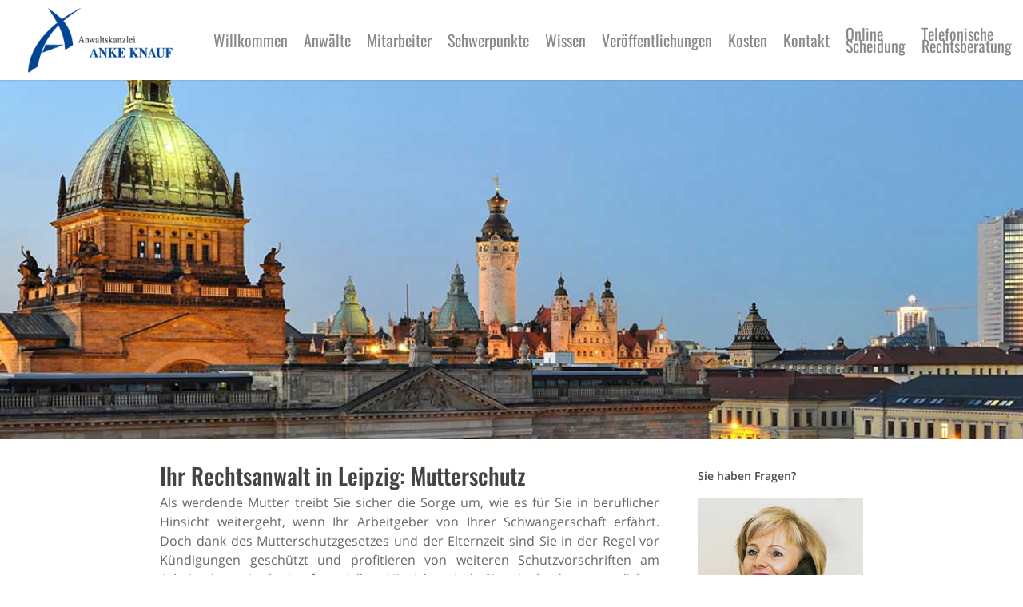

--- FILE ---
content_type: text/html; charset=UTF-8
request_url: https://www.ra-knauf.de/mutterschutz/
body_size: 24183
content:
<!doctype html><html lang="de" class="no-js"><head><script data-no-optimize="1">var litespeed_docref=sessionStorage.getItem("litespeed_docref");litespeed_docref&&(Object.defineProperty(document,"referrer",{get:function(){return litespeed_docref}}),sessionStorage.removeItem("litespeed_docref"));</script> <meta charset="UTF-8"><meta name="viewport" content="width=device-width, initial-scale=1, maximum-scale=1, user-scalable=0" /><link rel="shortcut icon" href="https://www.ra-knauf.de/wp-content/uploads/2018/11/favicon.ico" /><meta name='robots' content='index, follow, max-image-preview:large, max-snippet:-1, max-video-preview:-1' /><title>Ihr Rechtsanwalt für Mutterschutz in Leipzig | Anke Knauf</title><meta name="description" content="Sie suchen einen Rechtsanwalt in Leipzig für das Thema Mutterschutz? Die Anwaltskanzlei Anke Knauf ist Ihr erfahrener Ansprechpartner. Jetzt kontaktieren!" /><link rel="canonical" href="https://www.ra-knauf.de/mutterschutz/" /><meta property="og:locale" content="de_DE" /><meta property="og:type" content="article" /><meta property="og:title" content="Ihr Rechtsanwalt für Mutterschutz in Leipzig | Anke Knauf" /><meta property="og:description" content="Sie suchen einen Rechtsanwalt in Leipzig für das Thema Mutterschutz? Die Anwaltskanzlei Anke Knauf ist Ihr erfahrener Ansprechpartner. Jetzt kontaktieren!" /><meta property="og:url" content="https://www.ra-knauf.de/mutterschutz/" /><meta property="og:site_name" content="RA Knauf Leipzig" /><meta property="article:modified_time" content="2024-06-03T12:19:09+00:00" /><meta property="og:image" content="https://www.ra-knauf.de/wp-content/uploads/2022/09/Mutterschutz-scaled.jpg" /><meta property="og:image:width" content="2560" /><meta property="og:image:height" content="1825" /><meta property="og:image:type" content="image/jpeg" /><meta name="twitter:card" content="summary_large_image" /><meta name="twitter:label1" content="Geschätzte Lesezeit" /><meta name="twitter:data1" content="4 Minuten" /> <script type="application/ld+json" class="yoast-schema-graph">{"@context":"https://schema.org","@graph":[{"@type":"WebPage","@id":"https://www.ra-knauf.de/mutterschutz/","url":"https://www.ra-knauf.de/mutterschutz/","name":"Ihr Rechtsanwalt für Mutterschutz in Leipzig | Anke Knauf","isPartOf":{"@id":"https://www.ra-knauf.de/#website"},"primaryImageOfPage":{"@id":"https://www.ra-knauf.de/mutterschutz/#primaryimage"},"image":{"@id":"https://www.ra-knauf.de/mutterschutz/#primaryimage"},"thumbnailUrl":"https://www.ra-knauf.de/wp-content/uploads/2022/09/Mutterschutz-scaled.jpg","datePublished":"2019-07-16T05:48:56+00:00","dateModified":"2024-06-03T12:19:09+00:00","description":"Sie suchen einen Rechtsanwalt in Leipzig für das Thema Mutterschutz? Die Anwaltskanzlei Anke Knauf ist Ihr erfahrener Ansprechpartner. Jetzt kontaktieren!","breadcrumb":{"@id":"https://www.ra-knauf.de/mutterschutz/#breadcrumb"},"inLanguage":"de","potentialAction":[{"@type":"ReadAction","target":["https://www.ra-knauf.de/mutterschutz/"]}]},{"@type":"ImageObject","inLanguage":"de","@id":"https://www.ra-knauf.de/mutterschutz/#primaryimage","url":"https://www.ra-knauf.de/wp-content/uploads/2022/09/Mutterschutz-scaled.jpg","contentUrl":"https://www.ra-knauf.de/wp-content/uploads/2022/09/Mutterschutz-scaled.jpg","width":2560,"height":1825},{"@type":"BreadcrumbList","@id":"https://www.ra-knauf.de/mutterschutz/#breadcrumb","itemListElement":[{"@type":"ListItem","position":1,"name":"Startseite","item":"https://www.ra-knauf.de/"},{"@type":"ListItem","position":2,"name":"Mutterschutz"}]},{"@type":"WebSite","@id":"https://www.ra-knauf.de/#website","url":"https://www.ra-knauf.de/","name":"RA Knauf Leipzig","description":"Rechtsanwalt Leipzig","potentialAction":[{"@type":"SearchAction","target":{"@type":"EntryPoint","urlTemplate":"https://www.ra-knauf.de/?s={search_term_string}"},"query-input":{"@type":"PropertyValueSpecification","valueRequired":true,"valueName":"search_term_string"}}],"inLanguage":"de"}]}</script> <link rel='dns-prefetch' href='//www.ra-knauf.de' /><link rel="alternate" type="application/rss+xml" title="RA Knauf Leipzig &raquo; Feed" href="https://www.ra-knauf.de/feed/" /><link rel="alternate" type="application/rss+xml" title="RA Knauf Leipzig &raquo; Kommentar-Feed" href="https://www.ra-knauf.de/comments/feed/" /><link rel="alternate" title="oEmbed (JSON)" type="application/json+oembed" href="https://www.ra-knauf.de/wp-json/oembed/1.0/embed?url=https%3A%2F%2Fwww.ra-knauf.de%2Fmutterschutz%2F" /><link rel="alternate" title="oEmbed (XML)" type="text/xml+oembed" href="https://www.ra-knauf.de/wp-json/oembed/1.0/embed?url=https%3A%2F%2Fwww.ra-knauf.de%2Fmutterschutz%2F&#038;format=xml" /><style id='wp-img-auto-sizes-contain-inline-css' type='text/css'>img:is([sizes=auto i],[sizes^="auto," i]){contain-intrinsic-size:3000px 1500px}
/*# sourceURL=wp-img-auto-sizes-contain-inline-css */</style><link data-optimized="2" rel="stylesheet" href="https://www.ra-knauf.de/wp-content/litespeed/css/b6fba05ca689593fe37ac2ef372eb262.css?ver=879f4" /><style id='classic-theme-styles-inline-css' type='text/css'>/*! This file is auto-generated */
.wp-block-button__link{color:#fff;background-color:#32373c;border-radius:9999px;box-shadow:none;text-decoration:none;padding:calc(.667em + 2px) calc(1.333em + 2px);font-size:1.125em}.wp-block-file__button{background:#32373c;color:#fff;text-decoration:none}
/*# sourceURL=/wp-includes/css/classic-themes.min.css */</style><style id='contact-form-7-inline-css' type='text/css'>.wpcf7 .wpcf7-recaptcha iframe {margin-bottom: 0;}.wpcf7 .wpcf7-recaptcha[data-align="center"] > div {margin: 0 auto;}.wpcf7 .wpcf7-recaptcha[data-align="right"] > div {margin: 0 0 0 auto;}
/*# sourceURL=contact-form-7-inline-css */</style><style id='main-styles-inline-css' type='text/css'>body.page-template-page-sidebar-php .main-content >.row >.post-area,
		body.page-template-page-sidebar-php .main-content >.row >#sidebar,
		body.page-template-page-left-sidebar-php .main-content >.row >.post-area,
		body.page-template-page-left-sidebar-php .main-content >.row >#sidebar{
		  margin-top:30px
		}
/*# sourceURL=main-styles-inline-css */</style><style id='dynamic-css-inline-css' type='text/css'>@media only screen and (min-width:1000px){body #ajax-content-wrap.no-scroll{min-height:calc(100vh - 100px);height:calc(100vh - 100px)!important;}}@media only screen and (min-width:1000px){#page-header-wrap.fullscreen-header,#page-header-wrap.fullscreen-header #page-header-bg,html:not(.nectar-box-roll-loaded) .nectar-box-roll > #page-header-bg.fullscreen-header,.nectar_fullscreen_zoom_recent_projects,#nectar_fullscreen_rows:not(.afterLoaded) > div{height:calc(100vh - 99px);}.wpb_row.vc_row-o-full-height.top-level,.wpb_row.vc_row-o-full-height.top-level > .col.span_12{min-height:calc(100vh - 99px);}html:not(.nectar-box-roll-loaded) .nectar-box-roll > #page-header-bg.fullscreen-header{top:100px;}.nectar-slider-wrap[data-fullscreen="true"]:not(.loaded),.nectar-slider-wrap[data-fullscreen="true"]:not(.loaded) .swiper-container{height:calc(100vh - 98px)!important;}.admin-bar .nectar-slider-wrap[data-fullscreen="true"]:not(.loaded),.admin-bar .nectar-slider-wrap[data-fullscreen="true"]:not(.loaded) .swiper-container{height:calc(100vh - 98px - 32px)!important;}}.admin-bar[class*="page-template-template-no-header"] .wpb_row.vc_row-o-full-height.top-level,.admin-bar[class*="page-template-template-no-header"] .wpb_row.vc_row-o-full-height.top-level > .col.span_12{min-height:calc(100vh - 32px);}body[class*="page-template-template-no-header"] .wpb_row.vc_row-o-full-height.top-level,body[class*="page-template-template-no-header"] .wpb_row.vc_row-o-full-height.top-level > .col.span_12{min-height:100vh;}@media only screen and (max-width:999px){.using-mobile-browser #nectar_fullscreen_rows:not(.afterLoaded):not([data-mobile-disable="on"]) > div{height:calc(100vh - 190px);}.using-mobile-browser .wpb_row.vc_row-o-full-height.top-level,.using-mobile-browser .wpb_row.vc_row-o-full-height.top-level > .col.span_12,[data-permanent-transparent="1"].using-mobile-browser .wpb_row.vc_row-o-full-height.top-level,[data-permanent-transparent="1"].using-mobile-browser .wpb_row.vc_row-o-full-height.top-level > .col.span_12{min-height:calc(100vh - 190px);}html:not(.nectar-box-roll-loaded) .nectar-box-roll > #page-header-bg.fullscreen-header,.nectar_fullscreen_zoom_recent_projects,.nectar-slider-wrap[data-fullscreen="true"]:not(.loaded),.nectar-slider-wrap[data-fullscreen="true"]:not(.loaded) .swiper-container,#nectar_fullscreen_rows:not(.afterLoaded):not([data-mobile-disable="on"]) > div{height:calc(100vh - 137px);}.wpb_row.vc_row-o-full-height.top-level,.wpb_row.vc_row-o-full-height.top-level > .col.span_12{min-height:calc(100vh - 137px);}body[data-transparent-header="false"] #ajax-content-wrap.no-scroll{min-height:calc(100vh - 137px);height:calc(100vh - 137px);}}#nectar_fullscreen_rows{background-color:transparent;}.screen-reader-text,.nectar-skip-to-content:not(:focus){border:0;clip:rect(1px,1px,1px,1px);clip-path:inset(50%);height:1px;margin:-1px;overflow:hidden;padding:0;position:absolute!important;width:1px;word-wrap:normal!important;}.row .col img:not([srcset]){width:auto;}.row .col img.img-with-animation.nectar-lazy:not([srcset]){width:100%;}
/*# sourceURL=dynamic-css-inline-css */</style> <script type="litespeed/javascript" data-src="https://www.ra-knauf.de/wp-includes/js/jquery/jquery.min.js" id="jquery-core-js"></script> <script data-no-optimize="1" data-no-minify="1" data-cfasync="false" type="text/javascript" src="https://www.ra-knauf.de/wp-content/cache/borlabs-cookie/1/borlabs-cookie-config-de.json.js" id="borlabs-cookie-config-js"></script> <script data-no-optimize="1" data-no-minify="1" data-cfasync="false" type="text/javascript" src="https://www.ra-knauf.de/wp-content/plugins/borlabs-cookie/assets/javascript/borlabs-cookie-prioritize.min.js" id="borlabs-cookie-prioritize-js"></script> <link rel="https://api.w.org/" href="https://www.ra-knauf.de/wp-json/" /><link rel="alternate" title="JSON" type="application/json" href="https://www.ra-knauf.de/wp-json/wp/v2/pages/2748" /><link rel="EditURI" type="application/rsd+xml" title="RSD" href="https://www.ra-knauf.de/xmlrpc.php?rsd" /><meta name="generator" content="WordPress 6.9" /><link rel='shortlink' href='https://www.ra-knauf.de/?p=2748' /><style>#related_posts_thumbnails li {
                border-right: 1px solid #ffffff;
                background-color: #ffffff            }

            #related_posts_thumbnails li:hover {
                background-color: #eeeeee;
            }

            .relpost_content {
                font-size: 12px;
                color: #333333;
            }

            .relpost-block-single {
                background-color: #ffffff;
                border-right: 1px solid #ffffff;
                border-left: 1px solid #ffffff;
                margin-right: -1px;
            }

            .relpost-block-single:hover {
                background-color: #eeeeee;
            }</style> <script type="litespeed/javascript">var root=document.getElementsByTagName("html")[0];root.setAttribute("class","js")</script><script type="litespeed/javascript">document.addEventListener('wpcf7mailsent',function(event){gtag('event','Send',{'event_category':'Kontaktformular','event_label':'Send','value':1,'non_Interaction':!0})},!1)</script> <script type="litespeed/javascript">var gaProperty='UA-XXXX-Y';var disableStr='ga-disable-'+gaProperty;if(document.cookie.indexOf(disableStr+'=true')>-1){window[disableStr]=!0}
function gaOptout(){alert("ok");document.cookie=disableStr+'=true; expires=Thu, 31 Dec 2099 23:59:59 UTC; path=/';window[disableStr]=!0}</script><script data-borlabs-cookie-script-blocker-ignore type="litespeed/javascript">if('0'==='1'&&('0'==='1'||'1'==='1')){window.gtag_enable_tcf_support=!0}
window.dataLayer=window.dataLayer||[];if(typeof gtag!=='function'){function gtag(){dataLayer.push(arguments)}}
gtag('set','developer_id.dYjRjMm',!0);if('0'==='1'||'1'==='1'){if(window.BorlabsCookieGoogleConsentModeDefaultSet!==!0){let getCookieValue=function(name){return document.cookie.match('(^|;)\\s*'+name+'\\s*=\\s*([^;]+)')?.pop()||''};let cookieValue=getCookieValue('borlabs-cookie-gcs');let consentsFromCookie={};if(cookieValue!==''){consentsFromCookie=JSON.parse(decodeURIComponent(cookieValue))}
let defaultValues={'ad_storage':'denied','ad_user_data':'denied','ad_personalization':'denied','analytics_storage':'denied','functionality_storage':'denied','personalization_storage':'denied','security_storage':'denied','wait_for_update':500,};gtag('consent','default',{...defaultValues,...consentsFromCookie})}
window.BorlabsCookieGoogleConsentModeDefaultSet=!0;let borlabsCookieConsentChangeHandler=function(){window.dataLayer=window.dataLayer||[];if(typeof gtag!=='function'){function gtag(){dataLayer.push(arguments)}}
let getCookieValue=function(name){return document.cookie.match('(^|;)\\s*'+name+'\\s*=\\s*([^;]+)')?.pop()||''};let cookieValue=getCookieValue('borlabs-cookie-gcs');let consentsFromCookie={};if(cookieValue!==''){consentsFromCookie=JSON.parse(decodeURIComponent(cookieValue))}
consentsFromCookie.analytics_storage=BorlabsCookie.Consents.hasConsent('google-analytics')?'granted':'denied';BorlabsCookie.CookieLibrary.setCookie('borlabs-cookie-gcs',JSON.stringify(consentsFromCookie),BorlabsCookie.Settings.automaticCookieDomainAndPath.value?'':BorlabsCookie.Settings.cookieDomain.value,BorlabsCookie.Settings.cookiePath.value,BorlabsCookie.Cookie.getPluginCookie().expires,BorlabsCookie.Settings.cookieSecure.value,BorlabsCookie.Settings.cookieSameSite.value)}
document.addEventListener('borlabs-cookie-consent-saved',borlabsCookieConsentChangeHandler);document.addEventListener('borlabs-cookie-handle-unblock',borlabsCookieConsentChangeHandler)}
if('0'==='1'){gtag("js",new Date());gtag("config","UA-22865929-1",{"anonymize_ip":!0});(function(w,d,s,i){var f=d.getElementsByTagName(s)[0],j=d.createElement(s);j.async=!0;j.src="https://www.googletagmanager.com/gtag/js?id="+i;f.parentNode.insertBefore(j,f)})(window,document,"script","UA-22865929-1")}</script><meta name="generator" content="Powered by WPBakery Page Builder - drag and drop page builder for WordPress."/><style type="text/css" id="wp-custom-css">body[data-dropdown-style="minimal"] #header-outer:not([data-format="left-header"]) header#top nav > ul > li:not(.megamenu) ul a:hover {
    background-color: rgba(0, 0, 0, 0) !important;
}

body[data-dropdown-style="minimal"] #header-outer:not([data-format="left-header"]) header#top nav > ul > li:not(.megamenu) ul a:link{
    background-color: rgba(0, 0, 0, 0) !important;
}

header#top nav .sf-menu li.current-menu-item > a {
    color: #ff0000 !important;
		background-color: rgba(0, 0, 0, 0) !important;
}

#header-outer header#top nav > ul > li.current-menu-item ul a{
    background-color: rgba(0, 0, 0, 0) !important;
}

/* aus dem Customizer ehemals - jetzt extern ausgelagert */

/*
Füge deinen eigenen CSS-Code nach diesem Kommentar hinter dem abschließenden Schrägstrich ein. 

Klicke auf das Hilfe-Symbol oben, um mehr zu erfahren.
*/

.ciblue {
	color:#0067b1;
	margin-bottom:30px;
}

h2 {
		margin-bottom:20px;
}

.wissenfeld {
	height:95px;
}

header#top nav .sf-menu li.current-menu-item > a {
    color: #0067b1 !important;
    background-color: rgba(0,0,0,0) !important;
}

/*copyright */
.spivfooter {
text-align: right;

/*background-color: #ff0000;*/
}

/*fliesstext Blocksatz und Trennung */
p {
	text-align: justify;
	-moz-hyphens: auto; 
	-o-hyphens: auto; 
	-webkit-hyphens: auto; 
	-ms-hyphens: auto; 
	hyphens: auto; 
	
	  word-wrap: break-word;
  overflow-wrap: break-word;
}

.orange {
    color: #F7A600;
}

.big {
    font-size: 150%;
}

.bigger {
    font-size: 60px;
	margin-top:10px!important;
}

div[data-style="default"] .toggle h3 a, div[data-style="default"] .toggle h3 {
    font-size: 18px!important;
    line-height: 22px!important;
}


.profilbild {
	    -webkit-filter: grayscale(100%); 
    filter: grayscale(100%);
}
.profilbild:hover {
	    -webkit-filter: grayscale(0%); 
    filter: grayscale(0%);
}

/*blog zeug abschalten */
#single-below-header, #single-meta {
	display:none!important;
}

h1.entry-title {
	/*display:none!important;*/
}

/* wissen startseite */

.wissenfeld .wpb_wrapper P   {
		text-align: center!important;
}

.gfxbutton1:hover {
	  opacity: 0.8;
  filter: alpha(opacity=80); /* For IE8 and earlier */
}

/* fix gegen schwarzuen balken */
#page-header-bg {
	background-color: #ffffff!important;
}

/* fix für smartslidebar headlines */
.sidebarheadline {
	font-family: Oswald;
	font-size:24px;
	color:#ffffff;
	display: block;
	margin-bottom:10px;
}

.sidebarheadline {
	font-family: Oswald;
	font-size:24px;
	color:#ffffff;
	display: block;
	margin-bottom:10px;
}

UL {
    margin-bottom: 0px;
}

H2 {
	margin-top:10px;
}

.zaehler {
	color:#cccccc;
}

.anrufstyle { 
	width:230px!important;
text-align:center;
}

.nodecoration {
	text-align: left!important;
}

.footerlink:hover {
	color:#0067b1!important;
}</style><noscript><style>.wpb_animate_when_almost_visible { opacity: 1; }</style></noscript><style type="text/css">/* Smart Sidebars Slider */

/* Flat Blue */
.std-style-default-flat-blue .std-drawer {background-color: #1778b0;color: #ffffff;border: 0px solid #1778b0;}.std-style-default-flat-blue .std-drawer a {color: #ededed;}.std-style-default-flat-blue .std-tab {background-color: #1778b0;border: 0px solid #1778b0;color: #ffffff;font-family: inherit;font-weight: 700;font-style: normal;font-size: 1.2em;}.std-style-default-flat-blue .nano .nano-pane {background: rgba(255, 255, 255, 0.10);}.std-style-default-flat-blue .nano .nano-slider {background: rgba(255, 255, 255, 0.70);}</style><style id='global-styles-inline-css' type='text/css'>:root{--wp--preset--aspect-ratio--square: 1;--wp--preset--aspect-ratio--4-3: 4/3;--wp--preset--aspect-ratio--3-4: 3/4;--wp--preset--aspect-ratio--3-2: 3/2;--wp--preset--aspect-ratio--2-3: 2/3;--wp--preset--aspect-ratio--16-9: 16/9;--wp--preset--aspect-ratio--9-16: 9/16;--wp--preset--color--black: #000000;--wp--preset--color--cyan-bluish-gray: #abb8c3;--wp--preset--color--white: #ffffff;--wp--preset--color--pale-pink: #f78da7;--wp--preset--color--vivid-red: #cf2e2e;--wp--preset--color--luminous-vivid-orange: #ff6900;--wp--preset--color--luminous-vivid-amber: #fcb900;--wp--preset--color--light-green-cyan: #7bdcb5;--wp--preset--color--vivid-green-cyan: #00d084;--wp--preset--color--pale-cyan-blue: #8ed1fc;--wp--preset--color--vivid-cyan-blue: #0693e3;--wp--preset--color--vivid-purple: #9b51e0;--wp--preset--gradient--vivid-cyan-blue-to-vivid-purple: linear-gradient(135deg,rgb(6,147,227) 0%,rgb(155,81,224) 100%);--wp--preset--gradient--light-green-cyan-to-vivid-green-cyan: linear-gradient(135deg,rgb(122,220,180) 0%,rgb(0,208,130) 100%);--wp--preset--gradient--luminous-vivid-amber-to-luminous-vivid-orange: linear-gradient(135deg,rgb(252,185,0) 0%,rgb(255,105,0) 100%);--wp--preset--gradient--luminous-vivid-orange-to-vivid-red: linear-gradient(135deg,rgb(255,105,0) 0%,rgb(207,46,46) 100%);--wp--preset--gradient--very-light-gray-to-cyan-bluish-gray: linear-gradient(135deg,rgb(238,238,238) 0%,rgb(169,184,195) 100%);--wp--preset--gradient--cool-to-warm-spectrum: linear-gradient(135deg,rgb(74,234,220) 0%,rgb(151,120,209) 20%,rgb(207,42,186) 40%,rgb(238,44,130) 60%,rgb(251,105,98) 80%,rgb(254,248,76) 100%);--wp--preset--gradient--blush-light-purple: linear-gradient(135deg,rgb(255,206,236) 0%,rgb(152,150,240) 100%);--wp--preset--gradient--blush-bordeaux: linear-gradient(135deg,rgb(254,205,165) 0%,rgb(254,45,45) 50%,rgb(107,0,62) 100%);--wp--preset--gradient--luminous-dusk: linear-gradient(135deg,rgb(255,203,112) 0%,rgb(199,81,192) 50%,rgb(65,88,208) 100%);--wp--preset--gradient--pale-ocean: linear-gradient(135deg,rgb(255,245,203) 0%,rgb(182,227,212) 50%,rgb(51,167,181) 100%);--wp--preset--gradient--electric-grass: linear-gradient(135deg,rgb(202,248,128) 0%,rgb(113,206,126) 100%);--wp--preset--gradient--midnight: linear-gradient(135deg,rgb(2,3,129) 0%,rgb(40,116,252) 100%);--wp--preset--font-size--small: 13px;--wp--preset--font-size--medium: 20px;--wp--preset--font-size--large: 36px;--wp--preset--font-size--x-large: 42px;--wp--preset--spacing--20: 0.44rem;--wp--preset--spacing--30: 0.67rem;--wp--preset--spacing--40: 1rem;--wp--preset--spacing--50: 1.5rem;--wp--preset--spacing--60: 2.25rem;--wp--preset--spacing--70: 3.38rem;--wp--preset--spacing--80: 5.06rem;--wp--preset--shadow--natural: 6px 6px 9px rgba(0, 0, 0, 0.2);--wp--preset--shadow--deep: 12px 12px 50px rgba(0, 0, 0, 0.4);--wp--preset--shadow--sharp: 6px 6px 0px rgba(0, 0, 0, 0.2);--wp--preset--shadow--outlined: 6px 6px 0px -3px rgb(255, 255, 255), 6px 6px rgb(0, 0, 0);--wp--preset--shadow--crisp: 6px 6px 0px rgb(0, 0, 0);}:where(.is-layout-flex){gap: 0.5em;}:where(.is-layout-grid){gap: 0.5em;}body .is-layout-flex{display: flex;}.is-layout-flex{flex-wrap: wrap;align-items: center;}.is-layout-flex > :is(*, div){margin: 0;}body .is-layout-grid{display: grid;}.is-layout-grid > :is(*, div){margin: 0;}:where(.wp-block-columns.is-layout-flex){gap: 2em;}:where(.wp-block-columns.is-layout-grid){gap: 2em;}:where(.wp-block-post-template.is-layout-flex){gap: 1.25em;}:where(.wp-block-post-template.is-layout-grid){gap: 1.25em;}.has-black-color{color: var(--wp--preset--color--black) !important;}.has-cyan-bluish-gray-color{color: var(--wp--preset--color--cyan-bluish-gray) !important;}.has-white-color{color: var(--wp--preset--color--white) !important;}.has-pale-pink-color{color: var(--wp--preset--color--pale-pink) !important;}.has-vivid-red-color{color: var(--wp--preset--color--vivid-red) !important;}.has-luminous-vivid-orange-color{color: var(--wp--preset--color--luminous-vivid-orange) !important;}.has-luminous-vivid-amber-color{color: var(--wp--preset--color--luminous-vivid-amber) !important;}.has-light-green-cyan-color{color: var(--wp--preset--color--light-green-cyan) !important;}.has-vivid-green-cyan-color{color: var(--wp--preset--color--vivid-green-cyan) !important;}.has-pale-cyan-blue-color{color: var(--wp--preset--color--pale-cyan-blue) !important;}.has-vivid-cyan-blue-color{color: var(--wp--preset--color--vivid-cyan-blue) !important;}.has-vivid-purple-color{color: var(--wp--preset--color--vivid-purple) !important;}.has-black-background-color{background-color: var(--wp--preset--color--black) !important;}.has-cyan-bluish-gray-background-color{background-color: var(--wp--preset--color--cyan-bluish-gray) !important;}.has-white-background-color{background-color: var(--wp--preset--color--white) !important;}.has-pale-pink-background-color{background-color: var(--wp--preset--color--pale-pink) !important;}.has-vivid-red-background-color{background-color: var(--wp--preset--color--vivid-red) !important;}.has-luminous-vivid-orange-background-color{background-color: var(--wp--preset--color--luminous-vivid-orange) !important;}.has-luminous-vivid-amber-background-color{background-color: var(--wp--preset--color--luminous-vivid-amber) !important;}.has-light-green-cyan-background-color{background-color: var(--wp--preset--color--light-green-cyan) !important;}.has-vivid-green-cyan-background-color{background-color: var(--wp--preset--color--vivid-green-cyan) !important;}.has-pale-cyan-blue-background-color{background-color: var(--wp--preset--color--pale-cyan-blue) !important;}.has-vivid-cyan-blue-background-color{background-color: var(--wp--preset--color--vivid-cyan-blue) !important;}.has-vivid-purple-background-color{background-color: var(--wp--preset--color--vivid-purple) !important;}.has-black-border-color{border-color: var(--wp--preset--color--black) !important;}.has-cyan-bluish-gray-border-color{border-color: var(--wp--preset--color--cyan-bluish-gray) !important;}.has-white-border-color{border-color: var(--wp--preset--color--white) !important;}.has-pale-pink-border-color{border-color: var(--wp--preset--color--pale-pink) !important;}.has-vivid-red-border-color{border-color: var(--wp--preset--color--vivid-red) !important;}.has-luminous-vivid-orange-border-color{border-color: var(--wp--preset--color--luminous-vivid-orange) !important;}.has-luminous-vivid-amber-border-color{border-color: var(--wp--preset--color--luminous-vivid-amber) !important;}.has-light-green-cyan-border-color{border-color: var(--wp--preset--color--light-green-cyan) !important;}.has-vivid-green-cyan-border-color{border-color: var(--wp--preset--color--vivid-green-cyan) !important;}.has-pale-cyan-blue-border-color{border-color: var(--wp--preset--color--pale-cyan-blue) !important;}.has-vivid-cyan-blue-border-color{border-color: var(--wp--preset--color--vivid-cyan-blue) !important;}.has-vivid-purple-border-color{border-color: var(--wp--preset--color--vivid-purple) !important;}.has-vivid-cyan-blue-to-vivid-purple-gradient-background{background: var(--wp--preset--gradient--vivid-cyan-blue-to-vivid-purple) !important;}.has-light-green-cyan-to-vivid-green-cyan-gradient-background{background: var(--wp--preset--gradient--light-green-cyan-to-vivid-green-cyan) !important;}.has-luminous-vivid-amber-to-luminous-vivid-orange-gradient-background{background: var(--wp--preset--gradient--luminous-vivid-amber-to-luminous-vivid-orange) !important;}.has-luminous-vivid-orange-to-vivid-red-gradient-background{background: var(--wp--preset--gradient--luminous-vivid-orange-to-vivid-red) !important;}.has-very-light-gray-to-cyan-bluish-gray-gradient-background{background: var(--wp--preset--gradient--very-light-gray-to-cyan-bluish-gray) !important;}.has-cool-to-warm-spectrum-gradient-background{background: var(--wp--preset--gradient--cool-to-warm-spectrum) !important;}.has-blush-light-purple-gradient-background{background: var(--wp--preset--gradient--blush-light-purple) !important;}.has-blush-bordeaux-gradient-background{background: var(--wp--preset--gradient--blush-bordeaux) !important;}.has-luminous-dusk-gradient-background{background: var(--wp--preset--gradient--luminous-dusk) !important;}.has-pale-ocean-gradient-background{background: var(--wp--preset--gradient--pale-ocean) !important;}.has-electric-grass-gradient-background{background: var(--wp--preset--gradient--electric-grass) !important;}.has-midnight-gradient-background{background: var(--wp--preset--gradient--midnight) !important;}.has-small-font-size{font-size: var(--wp--preset--font-size--small) !important;}.has-medium-font-size{font-size: var(--wp--preset--font-size--medium) !important;}.has-large-font-size{font-size: var(--wp--preset--font-size--large) !important;}.has-x-large-font-size{font-size: var(--wp--preset--font-size--x-large) !important;}
/*# sourceURL=global-styles-inline-css */</style></head><body class="wp-singular page-template page-template-page-sidebar page-template-page-sidebar-php page page-id-2748 wp-theme-salient wp-child-theme-salient-child ascend wpb-js-composer js-comp-ver-6.9.1 vc_responsive" data-footer-reveal="false" data-footer-reveal-shadow="none" data-header-format="default" data-body-border="off" data-boxed-style="" data-header-breakpoint="1000" data-dropdown-style="minimal" data-cae="easeOutCubic" data-cad="750" data-megamenu-width="contained" data-aie="none" data-ls="magnific" data-apte="standard" data-hhun="0" data-fancy-form-rcs="default" data-form-style="default" data-form-submit="regular" data-is="minimal" data-button-style="default" data-user-account-button="false" data-flex-cols="true" data-col-gap="default" data-header-inherit-rc="false" data-header-search="false" data-animated-anchors="false" data-ajax-transitions="false" data-full-width-header="true" data-slide-out-widget-area="true" data-slide-out-widget-area-style="slide-out-from-right" data-user-set-ocm="off" data-loading-animation="none" data-bg-header="true" data-responsive="1" data-ext-responsive="false" data-ext-padding="90" data-header-resize="0" data-header-color="custom" data-transparent-header="false" data-cart="false" data-remove-m-parallax="" data-remove-m-video-bgs="" data-m-animate="0" data-force-header-trans-color="light" data-smooth-scrolling="0" data-permanent-transparent="false" > <script type="litespeed/javascript">(function(window,document){if(navigator.userAgent.match(/(Android|iPod|iPhone|iPad|BlackBerry|IEMobile|Opera Mini)/)){document.body.className+=" using-mobile-browser mobile "}
if(!("ontouchstart" in window)){var body=document.querySelector("body");var winW=window.innerWidth;var bodyW=body.clientWidth;if(winW>bodyW+4){body.setAttribute("style","--scroll-bar-w: "+(winW-bodyW-4)+"px")}else{body.setAttribute("style","--scroll-bar-w: 0px")}}})(window,document)</script><a href="#ajax-content-wrap" class="nectar-skip-to-content">Skip to main content</a><div id="header-space"  data-header-mobile-fixed='false'></div><div id="header-outer" data-has-menu="true" data-has-buttons="no" data-header-button_style="default" data-using-pr-menu="false" data-mobile-fixed="false" data-ptnm="false" data-lhe="animated_underline" data-user-set-bg="#ffffff" data-format="default" data-permanent-transparent="false" data-megamenu-rt="0" data-remove-fixed="0" data-header-resize="0" data-cart="false" data-transparency-option="0" data-box-shadow="small" data-shrink-num="6" data-using-secondary="0" data-using-logo="1" data-logo-height="90" data-m-logo-height="114" data-padding="5" data-full-width="true" data-condense="false" ><header id="top"><div class="container"><div class="row"><div class="col span_3">
<a id="logo" href="https://www.ra-knauf.de" data-supplied-ml-starting-dark="false" data-supplied-ml-starting="false" data-supplied-ml="false" >
<img class="stnd skip-lazy default-logo" width="259" height="114" alt="RA Knauf Leipzig" src="https://www.ra-knauf.de/wp-content/uploads/2018/11/rechtsanwaltskanzlei-anke-knauf-logo.png" srcset="https://www.ra-knauf.de/wp-content/uploads/2018/11/rechtsanwaltskanzlei-anke-knauf-logo.png 1x, https://www.ra-knauf.de/wp-content/uploads/2018/11/rechtsanwaltskanzlei-anke-knauf-logo.png 2x" />				</a></div><div class="col span_9 col_last"><div class="nectar-mobile-only mobile-header"><div class="inner"></div></div><div class="slide-out-widget-area-toggle mobile-icon slide-out-from-right" data-custom-color="false" data-icon-animation="simple-transform"><div> <a href="#sidewidgetarea" aria-label="Navigation Menu" aria-expanded="false" class="closed">
<span class="screen-reader-text">Menu</span><span aria-hidden="true"> <i class="lines-button x2"> <i class="lines"></i> </i> </span>
</a></div></div><nav><ul class="sf-menu"><li id="menu-item-2086" class="menu-item menu-item-type-post_type menu-item-object-page menu-item-home nectar-regular-menu-item menu-item-2086"><a href="https://www.ra-knauf.de/"><span class="menu-title-text">Willkommen</span></a></li><li id="menu-item-2145" class="menu-item menu-item-type-post_type menu-item-object-page nectar-regular-menu-item menu-item-2145"><a href="https://www.ra-knauf.de/anwaelte/"><span class="menu-title-text">Anwälte</span></a></li><li id="menu-item-2144" class="menu-item menu-item-type-post_type menu-item-object-page nectar-regular-menu-item menu-item-2144"><a href="https://www.ra-knauf.de/mitarbeiter/"><span class="menu-title-text">Mitarbeiter</span></a></li><li id="menu-item-2136" class="menu-item menu-item-type-post_type menu-item-object-page menu-item-has-children nectar-regular-menu-item menu-item-2136"><a href="https://www.ra-knauf.de/schwerpunkte/"><span class="menu-title-text">Schwerpunkte</span></a><ul class="sub-menu"><li id="menu-item-2837" class="menu-item menu-item-type-post_type menu-item-object-page nectar-regular-menu-item menu-item-2837"><a href="https://www.ra-knauf.de/arbeitsrecht-leipzig/"><span class="menu-title-text">Arbeitsrecht</span></a></li><li id="menu-item-2795" class="menu-item menu-item-type-post_type menu-item-object-page nectar-regular-menu-item menu-item-2795"><a href="https://www.ra-knauf.de/erbrecht-leipzig/"><span class="menu-title-text">Erbrecht</span></a></li><li id="menu-item-2809" class="menu-item menu-item-type-post_type menu-item-object-page nectar-regular-menu-item menu-item-2809"><a href="https://www.ra-knauf.de/familienrecht-leipzig/"><span class="menu-title-text">Familienrecht</span></a></li><li id="menu-item-2981" class="menu-item menu-item-type-post_type menu-item-object-page nectar-regular-menu-item menu-item-2981"><a href="https://www.ra-knauf.de/mietrecht-leipzig/"><span class="menu-title-text">Mietrecht</span></a></li><li id="menu-item-3039" class="menu-item menu-item-type-post_type menu-item-object-page nectar-regular-menu-item menu-item-3039"><a href="https://www.ra-knauf.de/verkehrsrecht-leipzig/"><span class="menu-title-text">Verkehrsrecht</span></a></li><li id="menu-item-2142" class="menu-item menu-item-type-post_type menu-item-object-page nectar-regular-menu-item menu-item-2142"><a href="https://www.ra-knauf.de/grundstuecks-immobilienrecht/"><span class="menu-title-text">Grundstücks- und Immobilienrecht</span></a></li><li id="menu-item-2464" class="menu-item menu-item-type-post_type menu-item-object-page nectar-regular-menu-item menu-item-2464"><a href="https://www.ra-knauf.de/mediation/"><span class="menu-title-text">Mediation</span></a></li><li id="menu-item-2143" class="menu-item menu-item-type-post_type menu-item-object-page nectar-regular-menu-item menu-item-2143"><a href="https://www.ra-knauf.de/strafrecht/"><span class="menu-title-text">Strafrecht</span></a></li></ul></li><li id="menu-item-2085" class="menu-item menu-item-type-post_type menu-item-object-page nectar-regular-menu-item menu-item-2085"><a href="https://www.ra-knauf.de/wissen/"><span class="menu-title-text">Wissen</span></a></li><li id="menu-item-2146" class="menu-item menu-item-type-post_type menu-item-object-page nectar-regular-menu-item menu-item-2146"><a href="https://www.ra-knauf.de/veroeffentlichungen/"><span class="menu-title-text">Veröffentlichungen</span></a></li><li id="menu-item-2147" class="menu-item menu-item-type-post_type menu-item-object-page nectar-regular-menu-item menu-item-2147"><a href="https://www.ra-knauf.de/kosten/"><span class="menu-title-text">Kosten</span></a></li><li id="menu-item-2148" class="menu-item menu-item-type-post_type menu-item-object-page nectar-regular-menu-item menu-item-2148"><a href="https://www.ra-knauf.de/kontakt/"><span class="menu-title-text">Kontakt</span></a></li><li id="menu-item-2315" class="menu-item menu-item-type-post_type menu-item-object-page menu-item-has-children nectar-regular-menu-item menu-item-2315"><a href="https://www.ra-knauf.de/online-scheidung/"><span class="menu-title-text">Online Scheidung</span></a><ul class="sub-menu"><li id="menu-item-3131" class="menu-item menu-item-type-post_type menu-item-object-page nectar-regular-menu-item menu-item-3131"><a href="https://www.ra-knauf.de/scheidungsanwalt-leipzig/"><span class="menu-title-text">Scheidungsanwalt</span></a></li><li id="menu-item-2322" class="menu-item menu-item-type-post_type menu-item-object-page nectar-regular-menu-item menu-item-2322"><a href="https://www.ra-knauf.de/onlinescheidung-ablauf/"><span class="menu-title-text">Ablauf</span></a></li><li id="menu-item-2321" class="menu-item menu-item-type-post_type menu-item-object-page nectar-regular-menu-item menu-item-2321"><a href="https://www.ra-knauf.de/online-scheidung-kostenrechner/"><span class="menu-title-text">Kostenrechner</span></a></li><li id="menu-item-2320" class="menu-item menu-item-type-post_type menu-item-object-page nectar-regular-menu-item menu-item-2320"><a href="https://www.ra-knauf.de/online-scheidung-streitwert/"><span class="menu-title-text">Streitwert</span></a></li><li id="menu-item-2319" class="menu-item menu-item-type-post_type menu-item-object-page nectar-regular-menu-item menu-item-2319"><a href="https://www.ra-knauf.de/online-scheidung-scheidungsformular/"><span class="menu-title-text">Scheidungsformular</span></a></li><li id="menu-item-2318" class="menu-item menu-item-type-post_type menu-item-object-page nectar-regular-menu-item menu-item-2318"><a href="https://www.ra-knauf.de/einvernehmliche-scheidung/"><span class="menu-title-text">Spezialfall – einvernehmliche Scheidung</span></a></li><li id="menu-item-2317" class="menu-item menu-item-type-post_type menu-item-object-page nectar-regular-menu-item menu-item-2317"><a href="https://www.ra-knauf.de/trennung/"><span class="menu-title-text">Voraussetzung – Trennung</span></a></li><li id="menu-item-2316" class="menu-item menu-item-type-post_type menu-item-object-page nectar-regular-menu-item menu-item-2316"><a href="https://www.ra-knauf.de/online-scheidung-fragen/"><span class="menu-title-text">Fragen und Antworten</span></a></li><li id="menu-item-3706" class="menu-item menu-item-type-post_type menu-item-object-page nectar-regular-menu-item menu-item-3706"><a href="https://www.ra-knauf.de/online-scheidung-vollmacht/"><span class="menu-title-text">Vollmacht</span></a></li></ul></li><li id="menu-item-2947" class="menu-item menu-item-type-post_type menu-item-object-page nectar-regular-menu-item menu-item-2947"><a href="https://www.ra-knauf.de/telefonische-rechtsberatung/"><span class="menu-title-text">Telefonische Rechtsberatung</span></a></li></ul><ul class="buttons sf-menu" data-user-set-ocm="off"></ul></nav></div></div></div></header></div><div id="search-outer" class="nectar"><div id="search"><div class="container"><div id="search-box"><div class="inner-wrap"><div class="col span_12"><form role="search" action="https://www.ra-knauf.de/" method="GET">
<input type="text" name="s"  value="Start Typing..." aria-label="Search" data-placeholder="Start Typing..." />
<span><i>Press enter to begin your search</i></span></form></div></div></div><div id="close"><a href="#"><span class="screen-reader-text">Close Search</span>
<span class="icon-salient-x" aria-hidden="true"></span>				 </a></div></div></div></div><div id="ajax-content-wrap"><div id="page-header-wrap" data-animate-in-effect="none" data-midnight="light" class="" style="height: 450px;"><div id="page-header-bg" class="" data-padding-amt="normal" data-animate-in-effect="none" data-midnight="light" data-text-effect="none" data-bg-pos="center" data-alignment="left" data-alignment-v="middle" data-parallax="1" data-height="450"  style="background-color: #ffffff; height:450px;"><div class="page-header-bg-image-wrap" id="nectar-page-header-p-wrap" data-parallax-speed="fast"><div class="page-header-bg-image" style="background-image: url(https://www.ra-knauf.de/wp-content/uploads/2018/12/background_large.jpg);"></div></div><div class="container"><div class="row"><div class="col span_6 empty-title"><div class="inner-wrap">
<span class="subheader"></span></div></div></div></div></div></div><div class="container-wrap"><div class="container main-content"><div class="row"><div class="post-area col span_9"><div id="fws_6976cacc8f8c7"  data-column-margin="default" data-midnight="dark"  class="wpb_row vc_row-fluid vc_row top-level"  style="padding-top: 0px; padding-bottom: 0px; "><div class="row-bg-wrap" data-bg-animation="none" data-bg-animation-delay="" data-bg-overlay="false"><div class="inner-wrap row-bg-layer" ><div class="row-bg viewport-desktop"  style=""></div></div></div><div class="row_col_wrap_12 col span_12 dark left"><div  class="vc_col-sm-12 wpb_column column_container vc_column_container col no-extra-padding inherit_tablet inherit_phone "  data-padding-pos="all" data-has-bg-color="false" data-bg-color="" data-bg-opacity="1" data-animation="" data-delay="0" ><div class="vc_column-inner" ><div class="wpb_wrapper"><div class="wpb_text_column wpb_content_element " ><div class="wpb_wrapper"><h1>Ihr Rechtsanwalt in Leipzig: Mutterschutz</h1><p>Als werdende Mutter treibt Sie sicher die Sorge um, wie es für Sie in beruflicher Hinsicht weitergeht, wenn Ihr Arbeitgeber von Ihrer Schwangerschaft erfährt. Doch dank des Mutterschutzgesetzes und der Elternzeit sind Sie in der Regel vor Kündigungen geschützt und profitieren von weiteren Schutzvorschriften am Arbeitsplatz. Auch in finanzieller Hinsicht sind Sie dank der gesetzlichen Vorschriften abgesichert. Sollten Sie dennoch gekündigt worden sein oder Ihr Gesundheitsschutz nicht im ausreichenden Maße geachtet werden, dann wenden Sie sich vertrauensvoll an die Anwaltskanzlei Anke Knauf in Leipzig. Bei allen Fragen rund um das Thema Mutterschutz hilft Ihr Rechtsanwalt Ihnen weiter!</p><h2>Informationen von Ihrem Rechtsanwalt in Leipzig: Was bedeutet Mutterschutz?</h2><p>Unter dem Begriff Mutterschutz versteht man verschiedene gesetzliche Vorschriften, die Frauen während der Schwangerschaft und Mütter nach der Entbindung schützen. Besonderer Kündigungsschutz, Gesundheitsschutz sowie Entgeltschutz sind wichtige Bestandteile des Mutterschutzes. An den Mutterschutz kann sich, auf Wunsch der Eltern, die Elternzeit anschließen. Durch das Elterngeld sollen Eltern, die sich der Betreuung ihrer Kinder widmen, während einer Erwerbstätigkeitspause finanziell abgesichert sein. Der Mutterschutz greift für alle Arbeitnehmerinnen, Auszubildende und Aushilfskräfte ab dem Zeitpunkt der Schwangerschaft und endet in der Regel acht Wochen nach der Geburt des Kindes. Haben Sie weitere Fragen bezüglich der rechtlichen Aspekte zum Mutterschutz? Ihr <a href="https://www.ra-knauf.de/familienrecht-leipzig/">Rechtsanwalt für Familienrecht in Leipzig</a> steht Ihnen zur Seite.</p><h2>Ihr Rechtsanwalt hilft Ihnen bei Fragen zu Mutterschutz und Elternzeit weiter</h2><p>Sollten Sie trotz einer Ihrem Arbeitgeber bekannten Schwangerschaft nachts arbeiten oder Tätigkeiten übernehmen müssen, die für Ihre oder die Gesundheit Ihres ungeborenen Kindes schädlich sein könnten, kann dies ein Verstoß gegen die gesetzlichen Schutzvorschriften des Mutterschutzes sein. Auch das Beschäftigungsverbot sechs Wochen vor und acht Wochen nach der Schwangerschaft muss vom Arbeitgeber eingehalten werden.</p><p>Viele rechtliche Probleme, um die sich Ihr Rechtsanwalt in Leipzig im Zusammenhang mit Mutterschutz und Elternzeit kümmert, ergeben sich zusätzlich daraus, dass gegen den Kündigungsschutz verstoßen wird. Dabei sollten Sie wissen, dass es im Hinblick auf den Kündigungsschutz während des Mutterschutzes Sonderfälle zu beachten gibt. So entfaltet ein befristetes Arbeitsverhältnis nur solange, wie es Bestand hat, einen Kündigungsschutz zugunsten von Schwangeren und frisch gebackenen Müttern. Zudem greift der arbeitsplatzsichernde Kündigungsschutz nur dann, wenn Ihr Arbeitgeber von Ihrer Schwangerschaft weiß oder spätestens zwei Wochen nach Zugang der Kündigung über diese informiert wurde.</p><p>Über weitere Ausnahmen in Bezug auf den Kündigungsschutz während des Mutterschutzes informiert Sie Ihr Rechtsanwalt für Arbeitsrecht aus Leipzig gerne in einem persönlichen Gespräch.</p><h2>Bei Problemen rund um den Mutterschutz: Ihr Rechtsanwalt unterstützt Sie gerichtlich und außergerichtlich</h2><p>Ganz egal, ob Ihr Arbeitgeber Ihren Kündigungsschutz während Ihres Mutterschutzes oder Ihrer Elternzeit missachtet oder Ihnen andere Ihnen zustehende Rechte verwehrt – die Anwaltskanzlei Anke Knauf unterstützt Sie bei allen rechtlichen Problemen in diesem Zusammenhang außergerichtlich und gerichtlich. Auch wenn Sie mit der für Sie zuständigen Behörde im Streit über die Zahlung von Elterngeld liegen, helfen wir Ihnen gerne weiter. Durch unsere langjährige Erfahrung auf dem Gebiet des Arbeitsrechts können wir Ihnen bei den unterschiedlichsten arbeitsrechtlichen Fragestellungen behilflich sein.</p><h2>Vereinbaren Sie einen Beratungstermin bei Ihrem Rechtsanwalt in Leipzig</h2><p>Wir stehen Ihnen bei allen Problemen rund um Mutterschutz und Elterngeld zur Seite. Vereinbaren Sie einfach einen persönlichen Beratungstermin mit unserem Team aus Leipzig und schildern Sie uns Ihr Anliegen!</p><p class="center"><a class="gfxbutton2" href="/kontakt/"><img data-lazyloaded="1" src="[data-uri]" decoding="async" class="gfxbutton1" title="Kontakt" data-src="/images/Kontakt-aufnehmen-Button2.png" alt="Anwaltskanzlei Anke Knauf" width="238" height="50" /></a></p></div></div></div></div></div></div></div><div id="fws_6976cacc90469"  data-column-margin="default" data-midnight="dark"  class="wpb_row vc_row-fluid vc_row"  style="padding-top: 0px; padding-bottom: 0px; "><div class="row-bg-wrap" data-bg-animation="none" data-bg-animation-delay="" data-bg-overlay="false"><div class="inner-wrap row-bg-layer" ><div class="row-bg viewport-desktop"  style=""></div></div></div><div class="row_col_wrap_12 col span_12 dark left"><div  class="vc_col-sm-12 wpb_column column_container vc_column_container col no-extra-padding inherit_tablet inherit_phone "  data-padding-pos="all" data-has-bg-color="false" data-bg-color="" data-bg-opacity="1" data-animation="" data-delay="0" ><div class="vc_column-inner" ><div class="wpb_wrapper"><div class="divider-wrap" data-alignment="default"><div style="height: 20px;" class="divider"></div></div></div></div></div></div></div></div><div id="sidebar" class="col span_3 col_last"><div id="text-15" class="widget widget_text"><h4>Sie haben Fragen?</h4><div class="textwidget"><div style="width: 100%; float: left;"><img data-lazyloaded="1" src="[data-uri]" decoding="async" class="alignnone" title="Anwaltskanzlei Anke Knauf in Leipzig" data-src="https://www.ra-knauf.de/wp-content/uploads/2019/02/telefon2_compressed.jpg" alt="Anke Knauf" width="286" height="303" /></div><div style="clear: both;"></div><div style="width: 30px; height: 20px; float: left;"><img data-lazyloaded="1" src="[data-uri]" decoding="async" data-src="https://www.ra-knauf.de/wp-content/uploads/2019/01/icon_tel.png" width="20" height="20" alt="Telefon"/></div><div style="width: 200px; float: left;"><a title="Anwalt anrufen" href="tel:00493416818770">+ 49 (0)341 &#8211; 6818770</a></div><div style="clear: both;"></div><div style="width: 30px; height: 20px; float: left;"><img data-lazyloaded="1" src="[data-uri]" decoding="async" data-src="https://www.ra-knauf.de/wp-content/uploads/2019/01/icon_mail.png" width="20" height="20" alt="Email"/></div><div style="width: 200px; float: left;"><a title="Email schreiben " href="mailto:info@ra-knauf.de">info@ra-knauf.de</a></div></div></div><div id="text-11" class="widget widget_text"><h4>Kontakt</h4><div class="textwidget"><div class="marginalheadline"><strong>Anwaltskanzlei Anke Knauf</strong></div><div class="marginaltextbox"><div>Scherlstraße 2<br />
04103 Leipzig, Sachsen</div><p>Telefon: 0341-6818770<br />
Sie finden uns direkt neben der<br />
Handwerkskammer Leipzig.</p><p>Unsere Bürozeiten:<br />
Mo. &#8211; Do.: 8:00 &#8211; 18:00 Uhr<br />
Fr.            : 8:00 &#8211; 16:00 Uhr<br />
sowie nach Vereinbarung</p></div></div></div><div id="text-12" class="widget widget_text"><h4>Rechtsanwälte</h4><div class="textwidget"><p><a class="nodecoration" title="Anke Knauf" href="/anwaelte/#anke-knauf">Rechtsanwältin Anke Knauf</a><br />
<a class="nodecoration" title="Michael Thoß" href="/anwaelte/#michael-thoss">Rechtsanwalt Michael Thoß</a><br />
<a class="nodecoration" title="Ann-Kathrin Kirchmer" href="/anwaelte/#Ann-Kathrin-kirchmer">Rechtsanwältin Ann-Kathrin Kirchmer</a></p></div></div><div id="text-13" class="widget widget_text"><h4>Die Kanzlei im Video</h4><div class="textwidget"><p><a href="https://www.youtube.com/watch?v=UsFP928MKsQ" target="_blank" rel="noopener"><img data-lazyloaded="1" src="[data-uri]" decoding="async" data-src="https://www.ra-knauf.de/wp-content/uploads/2019/02/videothumb.jpg" width="259" height="146" border="0" alt="Kanzlei Video"/></a></p><p><a href="https://www.youtube.com/watch?v=UsFP928MKsQ" target="_blank" rel="noopener">Video im Vollbild abspielen</a></p></div></div></div></div></div></div><div id="footer-outer" data-midnight="light" data-cols="4" data-custom-color="true" data-disable-copyright="false" data-matching-section-color="false" data-copyright-line="false" data-using-bg-img="false" data-bg-img-overlay="0.8" data-full-width="false" data-using-widget-area="true" data-link-hover="default"><div id="footer-widgets" data-has-widgets="true" data-cols="4"><div class="container"><div class="row"><div class="col span_3"><div id="text-6" class="widget widget_text"><h4>Kontakt</h4><div class="textwidget"><p>Anwaltskanzlei Anke Knauf<br />
Scherlstraße 2<br />
04103 Leipzig</p><p>Tel.: 0341 &#8211; 6 81 87 70<br />
Fax: 0341 &#8211; 6 81 87 71</p><p><a href="mailto:info@ra-knauf.de">E-Mail: info@ra-knauf.de</a></p></div></div></div><div class="col span_3"><div id="text-7" class="widget widget_text"><h4>Hauptmenu</h4><div class="textwidget"><p><a href="./">Willkommen</a><br />
<a href="/anwaelte/">Anwälte</a><br />
<a href="/mitarbeiter/">Mitarbeiter</a><br />
<a href="/schwerpunkte/">Schwerpunkte</a><br />
<a href="/kosten/">Kosten</a><br />
<a href="/veroeffentlichungen/">Veröffentlichungen</a><br />
<a href="/wissen/">Wissen</a><br />
<a href="/kontakt/">Kontakt</a><br />
<a href="/online-scheidung/">Online Scheidung</a></p></div></div></div><div class="col span_3"><div id="text-8" class="widget widget_text"><h4>Schwerpunkte</h4><div class="textwidget"><p><a href="/arbeitsrecht-leipzig/">Arbeitsrecht</a><br />
<a href="https://www.ra-knauf.de/erbrecht-leipzig/">Erbrecht</a><br />
<a href="/familienrecht-leipzig/">Familienrecht</a><br />
<a href="https://www.ra-knauf.de/mietrecht-leipzig/">Mietrecht</a><br />
<a href="https://www.ra-knauf.de/verkehrsrecht-leipzig/">Verkehrsrecht</a><br />
<a href="/grundstuecks-immobilienrecht/">Grundstücks-Immobilienrecht</a><br />
<a href="/strafrecht/">Strafrecht</a></p></div></div></div><div class="col span_3"><div id="text-14" class="widget widget_text"><h4>Online Scheidung</h4><div class="textwidget"><p><a href="/onlinescheidung-ablauf/">Ablauf</a><br />
<a href="/online-scheidung-kostenrechner/">Kostenrechner</a><br />
<a href="/online-scheidung-streitwert/">Streitwert</a><br />
<a href="/online-scheidung-scheidungsformular/">Scheidungsformular</a><br />
<a href="/einvernehmliche-scheidung/">einvernehmliche Scheidung</a><br />
<a href="/trennung/">Voraussetzung &#8211; Trennung</a><br />
<a href="/online-scheidung-fragen/">Fragen und Antworten</a></p></div></div></div></div></div></div><div class="row" id="copyright" data-layout="default"><div class="container"><div class="col span_5"><p>© 2022 - Anwaltskanzlei Anke Knauf | <a class="footerlink" href="/impressum/">Impressum</a> <a class="footerlink" href="/sitemap/">  | Sitemap</a></p></div><div class="col span_7 col_last"><ul class="social"></ul></div></div></div></div><div id="slide-out-widget-area-bg" class="slide-out-from-right dark"></div><div id="slide-out-widget-area" class="slide-out-from-right" data-dropdown-func="default" data-back-txt="Back"><div class="inner" data-prepend-menu-mobile="false"><a class="slide_out_area_close" href="#"><span class="screen-reader-text">Close Menu</span>
<span class="icon-salient-x icon-default-style"></span>				</a><div class="off-canvas-menu-container mobile-only" role="navigation"><ul class="menu"><li class="menu-item menu-item-type-post_type menu-item-object-page menu-item-home menu-item-2086"><a href="https://www.ra-knauf.de/">Willkommen</a></li><li class="menu-item menu-item-type-post_type menu-item-object-page menu-item-2145"><a href="https://www.ra-knauf.de/anwaelte/">Anwälte</a></li><li class="menu-item menu-item-type-post_type menu-item-object-page menu-item-2144"><a href="https://www.ra-knauf.de/mitarbeiter/">Mitarbeiter</a></li><li class="menu-item menu-item-type-post_type menu-item-object-page menu-item-has-children menu-item-2136"><a href="https://www.ra-knauf.de/schwerpunkte/">Schwerpunkte</a><ul class="sub-menu"><li class="menu-item menu-item-type-post_type menu-item-object-page menu-item-2837"><a href="https://www.ra-knauf.de/arbeitsrecht-leipzig/">Arbeitsrecht</a></li><li class="menu-item menu-item-type-post_type menu-item-object-page menu-item-2795"><a href="https://www.ra-knauf.de/erbrecht-leipzig/">Erbrecht</a></li><li class="menu-item menu-item-type-post_type menu-item-object-page menu-item-2809"><a href="https://www.ra-knauf.de/familienrecht-leipzig/">Familienrecht</a></li><li class="menu-item menu-item-type-post_type menu-item-object-page menu-item-2981"><a href="https://www.ra-knauf.de/mietrecht-leipzig/">Mietrecht</a></li><li class="menu-item menu-item-type-post_type menu-item-object-page menu-item-3039"><a href="https://www.ra-knauf.de/verkehrsrecht-leipzig/">Verkehrsrecht</a></li><li class="menu-item menu-item-type-post_type menu-item-object-page menu-item-2142"><a href="https://www.ra-knauf.de/grundstuecks-immobilienrecht/">Grundstücks- und Immobilienrecht</a></li><li class="menu-item menu-item-type-post_type menu-item-object-page menu-item-2464"><a href="https://www.ra-knauf.de/mediation/">Mediation</a></li><li class="menu-item menu-item-type-post_type menu-item-object-page menu-item-2143"><a href="https://www.ra-knauf.de/strafrecht/">Strafrecht</a></li></ul></li><li class="menu-item menu-item-type-post_type menu-item-object-page menu-item-2085"><a href="https://www.ra-knauf.de/wissen/">Wissen</a></li><li class="menu-item menu-item-type-post_type menu-item-object-page menu-item-2146"><a href="https://www.ra-knauf.de/veroeffentlichungen/">Veröffentlichungen</a></li><li class="menu-item menu-item-type-post_type menu-item-object-page menu-item-2147"><a href="https://www.ra-knauf.de/kosten/">Kosten</a></li><li class="menu-item menu-item-type-post_type menu-item-object-page menu-item-2148"><a href="https://www.ra-knauf.de/kontakt/">Kontakt</a></li><li class="menu-item menu-item-type-post_type menu-item-object-page menu-item-has-children menu-item-2315"><a href="https://www.ra-knauf.de/online-scheidung/">Online Scheidung</a><ul class="sub-menu"><li class="menu-item menu-item-type-post_type menu-item-object-page menu-item-3131"><a href="https://www.ra-knauf.de/scheidungsanwalt-leipzig/">Scheidungsanwalt</a></li><li class="menu-item menu-item-type-post_type menu-item-object-page menu-item-2322"><a href="https://www.ra-knauf.de/onlinescheidung-ablauf/">Ablauf</a></li><li class="menu-item menu-item-type-post_type menu-item-object-page menu-item-2321"><a href="https://www.ra-knauf.de/online-scheidung-kostenrechner/">Kostenrechner</a></li><li class="menu-item menu-item-type-post_type menu-item-object-page menu-item-2320"><a href="https://www.ra-knauf.de/online-scheidung-streitwert/">Streitwert</a></li><li class="menu-item menu-item-type-post_type menu-item-object-page menu-item-2319"><a href="https://www.ra-knauf.de/online-scheidung-scheidungsformular/">Scheidungsformular</a></li><li class="menu-item menu-item-type-post_type menu-item-object-page menu-item-2318"><a href="https://www.ra-knauf.de/einvernehmliche-scheidung/">Spezialfall – einvernehmliche Scheidung</a></li><li class="menu-item menu-item-type-post_type menu-item-object-page menu-item-2317"><a href="https://www.ra-knauf.de/trennung/">Voraussetzung – Trennung</a></li><li class="menu-item menu-item-type-post_type menu-item-object-page menu-item-2316"><a href="https://www.ra-knauf.de/online-scheidung-fragen/">Fragen und Antworten</a></li><li class="menu-item menu-item-type-post_type menu-item-object-page menu-item-3706"><a href="https://www.ra-knauf.de/online-scheidung-vollmacht/">Vollmacht</a></li></ul></li><li class="menu-item menu-item-type-post_type menu-item-object-page menu-item-2947"><a href="https://www.ra-knauf.de/telefonische-rechtsberatung/">Telefonische Rechtsberatung</a></li></ul><ul class="menu secondary-header-items"></ul></div></div><div class="bottom-meta-wrap"></div></div></div><a id="to-top" href="#" class="
"><i class="fa fa-angle-up"></i></a><div class="sss-sidebar-wrapper" style="width: 100%; max-width: 350px; display: none" id="sss-sidebar-source-div-2">
<span class="sidebarheadline">Rufen Sie uns an.</span><img data-lazyloaded="1" src="[data-uri]" data-src="/wp-content/uploads/2018/11/anke_knauf_klein.jpg" align="right" width="80" height="105"><strong>Wir beraten Sie gern.</strong><br><br>Tel. <a title="Jetzt Anrufen!" href="tel:+493416818770" onClick="gtag('event', 'Telefon', {'event_category': 'Slider', 'event_label': 'Telefon', 'value': 1, 'non_Interaction': true});">(+49) 0341 - 6 81 87 70</a><br>
Fax. (+49) 0341 - 6 81 87 71<br></div><div class="sss-sidebar-wrapper" style="width: 100%; max-width: 300px; display: none" id="sss-sidebar-source-div-3">
<span class="sidebarheadline">Schreiben Sie uns.</span><img data-lazyloaded="1" src="[data-uri]" data-src="/wp-content/uploads/2018/11/anke_knauf_klein.jpg" align="right" width="80" height="105"><strong>Wir beraten Sie gerne.</strong><br><br>Anwaltskanzlei Anke Knauf<br>
Scherlstraße 2<br>
04103 Leipzig<br>
E-Mail: <a href="mailto:info@ra-knauf.de" target="_blank" onClick="gtag('event', 'Mail', {'event_category': 'Slider', 'event_label': 'Mail', 'value': 1, 'non_Interaction': true});">info@ra-knauf.de</a><br><br></div> <script type="speculationrules">{"prefetch":[{"source":"document","where":{"and":[{"href_matches":"/*"},{"not":{"href_matches":["/wp-*.php","/wp-admin/*","/wp-content/uploads/*","/wp-content/*","/wp-content/plugins/*","/wp-content/themes/salient-child/*","/wp-content/themes/salient/*","/*\\?(.+)"]}},{"not":{"selector_matches":"a[rel~=\"nofollow\"]"}},{"not":{"selector_matches":".no-prefetch, .no-prefetch a"}}]},"eagerness":"conservative"}]}</script> <script type="importmap" id="wp-importmap">{"imports":{"borlabs-cookie-core":"https://www.ra-knauf.de/wp-content/plugins/borlabs-cookie/assets/javascript/borlabs-cookie.min.js?ver=3.3.23"}}</script> <script type="module" src="https://www.ra-knauf.de/wp-content/plugins/borlabs-cookie/assets/javascript/borlabs-cookie.min.js?ver=3.3.23" id="borlabs-cookie-core-js-module" data-cfasync="false" data-no-minify="1" data-no-optimize="1"></script> <script type="module" src="https://www.ra-knauf.de/wp-content/plugins/borlabs-cookie/assets/javascript/borlabs-cookie-legacy-backward-compatibility.min.js?ver=3.3.23" id="borlabs-cookie-legacy-backward-compatibility-js-module"></script> <div data-nosnippet data-borlabs-cookie-consent-required='true' id='BorlabsCookieBox'></div><div id='BorlabsCookieWidget' class='brlbs-cmpnt-container'></div><script type="text/html" id="wpb-modifications"></script> <script id="wp-i18n-js-after" type="litespeed/javascript">wp.i18n.setLocaleData({'text direction\u0004ltr':['ltr']})</script> <script id="contact-form-7-js-translations" type="litespeed/javascript">(function(domain,translations){var localeData=translations.locale_data[domain]||translations.locale_data.messages;localeData[""].domain=domain;wp.i18n.setLocaleData(localeData,domain)})("contact-form-7",{"translation-revision-date":"2025-10-26 03:28:49+0000","generator":"GlotPress\/4.0.3","domain":"messages","locale_data":{"messages":{"":{"domain":"messages","plural-forms":"nplurals=2; plural=n != 1;","lang":"de"},"This contact form is placed in the wrong place.":["Dieses Kontaktformular wurde an der falschen Stelle platziert."],"Error:":["Fehler:"]}},"comment":{"reference":"includes\/js\/index.js"}})</script> <script id="contact-form-7-js-before" type="litespeed/javascript">var wpcf7={"api":{"root":"https:\/\/www.ra-knauf.de\/wp-json\/","namespace":"contact-form-7\/v1"},"cached":1}</script> <script id="nectar-frontend-js-extra" type="litespeed/javascript">var nectarLove={"ajaxurl":"https://www.ra-knauf.de/wp-admin/admin-ajax.php","postID":"2748","rooturl":"https://www.ra-knauf.de","disqusComments":"false","loveNonce":"8290f5afe8","mapApiKey":""};var nectarOptions={"delay_js":"1","quick_search":"false","react_compat":"disabled","header_entrance":"false","mobile_header_format":"default","ocm_btn_position":"default","left_header_dropdown_func":"default","ajax_add_to_cart":"0","ocm_remove_ext_menu_items":"remove_images","woo_product_filter_toggle":"0","woo_sidebar_toggles":"true","woo_sticky_sidebar":"0","woo_minimal_product_hover":"default","woo_minimal_product_effect":"default","woo_related_upsell_carousel":"false","woo_product_variable_select":"default"};var nectar_front_i18n={"next":"Next","previous":"Previous"}</script> <script id="wpb_composer_front_js-js-extra" type="litespeed/javascript">var vcData={"currentTheme":{"slug":"salient"}}</script> <template id="brlbs-cmpnt-cb-template-contact-form-seven-recaptcha"><div class="brlbs-cmpnt-container brlbs-cmpnt-content-blocker brlbs-cmpnt-with-individual-styles" data-borlabs-cookie-content-blocker-id="contact-form-seven-recaptcha" data-borlabs-cookie-content=""><div class="brlbs-cmpnt-cb-preset-b brlbs-cmpnt-cb-cf7-recaptcha"><div class="brlbs-cmpnt-cb-thumbnail" style="background-image: url('https://www.ra-knauf.de/wp-content/uploads/borlabs-cookie/1/bct-google-recaptcha-main.png')"></div><div class="brlbs-cmpnt-cb-main"><div class="brlbs-cmpnt-cb-content"><p class="brlbs-cmpnt-cb-description">Sie müssen den Inhalt von <strong>reCAPTCHA</strong> laden, um das Formular abzuschicken. Bitte beachten Sie, dass dabei Daten mit Drittanbietern ausgetauscht werden.</p> <a class="brlbs-cmpnt-cb-provider-toggle" href="#" data-borlabs-cookie-show-provider-information role="button">Mehr Informationen</a></div><div class="brlbs-cmpnt-cb-buttons"> <a class="brlbs-cmpnt-cb-btn" href="#" data-borlabs-cookie-unblock role="button">Inhalt entsperren</a> <a class="brlbs-cmpnt-cb-btn" href="#" data-borlabs-cookie-accept-service role="button" style="display: inherit">Erforderlichen Service akzeptieren und Inhalte entsperren</a></div></div></div></div>
</template> <script type="litespeed/javascript">(function(){if(!document.querySelector('script[data-borlabs-cookie-script-blocker-id="contact-form-seven-recaptcha"]')){return}
const template=document.querySelector("#brlbs-cmpnt-cb-template-contact-form-seven-recaptcha");const formsToInsertBlocker=document.querySelectorAll('form.wpcf7-form');for(const form of formsToInsertBlocker){const blocked=template.content.cloneNode(!0).querySelector('.brlbs-cmpnt-container');form.after(blocked);const btn=form.querySelector('.wpcf7-submit')
if(btn){btn.disabled=!0}}})()</script><template id="brlbs-cmpnt-cb-template-contact-form-seven-turnstile"><div class="brlbs-cmpnt-container brlbs-cmpnt-content-blocker brlbs-cmpnt-with-individual-styles" data-borlabs-cookie-content-blocker-id="contact-form-seven-turnstile" data-borlabs-cookie-content=""><div class="brlbs-cmpnt-cb-preset-b"><div class="brlbs-cmpnt-cb-thumbnail" style="background-image: url('https://www.ra-knauf.de/wp-content/uploads/borlabs-cookie/1/bct-cloudflare-turnstile-main.png')"></div><div class="brlbs-cmpnt-cb-main"><div class="brlbs-cmpnt-cb-content"><p class="brlbs-cmpnt-cb-description">Sie sehen gerade einen Platzhalterinhalt von <strong>Turnstile</strong>. Um auf den eigentlichen Inhalt zuzugreifen, klicken Sie auf die Schaltfläche unten. Bitte beachten Sie, dass dabei Daten an Drittanbieter weitergegeben werden.</p> <a class="brlbs-cmpnt-cb-provider-toggle" href="#" data-borlabs-cookie-show-provider-information role="button">Mehr Informationen</a></div><div class="brlbs-cmpnt-cb-buttons"> <a class="brlbs-cmpnt-cb-btn" href="#" data-borlabs-cookie-unblock role="button">Inhalt entsperren</a> <a class="brlbs-cmpnt-cb-btn" href="#" data-borlabs-cookie-accept-service role="button" style="display: inherit">Erforderlichen Service akzeptieren und Inhalte entsperren</a></div></div></div></div>
</template> <script type="litespeed/javascript">(function(){const template=document.querySelector("#brlbs-cmpnt-cb-template-contact-form-seven-turnstile");const divsToInsertBlocker=document.querySelectorAll('body:has(script[data-borlabs-cookie-script-blocker-id="contact-form-seven-turnstile"]) .wpcf7-turnstile');for(const div of divsToInsertBlocker){const cb=template.content.cloneNode(!0).querySelector('.brlbs-cmpnt-container');div.after(cb);const form=div.closest('.wpcf7-form');const btn=form?.querySelector('.wpcf7-submit');if(btn){btn.disabled=!0}}})()</script><template id="brlbs-cmpnt-cb-template-facebook-content-blocker"><div class="brlbs-cmpnt-container brlbs-cmpnt-content-blocker brlbs-cmpnt-with-individual-styles" data-borlabs-cookie-content-blocker-id="facebook-content-blocker" data-borlabs-cookie-content=""><div class="brlbs-cmpnt-cb-preset-b brlbs-cmpnt-cb-facebook"><div class="brlbs-cmpnt-cb-thumbnail" style="background-image: url('https://www.ra-knauf.de/wp-content/uploads/borlabs-cookie/1/cb-facebook-main.png')"></div><div class="brlbs-cmpnt-cb-main"><div class="brlbs-cmpnt-cb-content"><p class="brlbs-cmpnt-cb-description">Sie sehen gerade einen Platzhalterinhalt von <strong>Facebook</strong>. Um auf den eigentlichen Inhalt zuzugreifen, klicken Sie auf die Schaltfläche unten. Bitte beachten Sie, dass dabei Daten an Drittanbieter weitergegeben werden.</p> <a class="brlbs-cmpnt-cb-provider-toggle" href="#" data-borlabs-cookie-show-provider-information role="button">Mehr Informationen</a></div><div class="brlbs-cmpnt-cb-buttons"> <a class="brlbs-cmpnt-cb-btn" href="#" data-borlabs-cookie-unblock role="button">Inhalt entsperren</a> <a class="brlbs-cmpnt-cb-btn" href="#" data-borlabs-cookie-accept-service role="button" style="display: inherit">Erforderlichen Service akzeptieren und Inhalte entsperren</a></div></div></div></div>
</template> <script type="litespeed/javascript">(function(){const template=document.querySelector("#brlbs-cmpnt-cb-template-facebook-content-blocker");const divsToInsertBlocker=document.querySelectorAll('div.fb-video[data-href*="//www.facebook.com/"], div.fb-post[data-href*="//www.facebook.com/"]');for(const div of divsToInsertBlocker){const blocked=template.content.cloneNode(!0).querySelector('.brlbs-cmpnt-container');blocked.dataset.borlabsCookieContent=btoa(unescape(encodeURIComponent(div.outerHTML)));div.replaceWith(blocked)}})()</script><template id="brlbs-cmpnt-cb-template-instagram"><div class="brlbs-cmpnt-container brlbs-cmpnt-content-blocker brlbs-cmpnt-with-individual-styles" data-borlabs-cookie-content-blocker-id="instagram" data-borlabs-cookie-content=""><div class="brlbs-cmpnt-cb-preset-b brlbs-cmpnt-cb-instagram"><div class="brlbs-cmpnt-cb-thumbnail" style="background-image: url('https://www.ra-knauf.de/wp-content/uploads/borlabs-cookie/1/cb-instagram-main.png')"></div><div class="brlbs-cmpnt-cb-main"><div class="brlbs-cmpnt-cb-content"><p class="brlbs-cmpnt-cb-description">Sie sehen gerade einen Platzhalterinhalt von <strong>Instagram</strong>. Um auf den eigentlichen Inhalt zuzugreifen, klicken Sie auf die Schaltfläche unten. Bitte beachten Sie, dass dabei Daten an Drittanbieter weitergegeben werden.</p> <a class="brlbs-cmpnt-cb-provider-toggle" href="#" data-borlabs-cookie-show-provider-information role="button">Mehr Informationen</a></div><div class="brlbs-cmpnt-cb-buttons"> <a class="brlbs-cmpnt-cb-btn" href="#" data-borlabs-cookie-unblock role="button">Inhalt entsperren</a> <a class="brlbs-cmpnt-cb-btn" href="#" data-borlabs-cookie-accept-service role="button" style="display: inherit">Erforderlichen Service akzeptieren und Inhalte entsperren</a></div></div></div></div>
</template> <script type="litespeed/javascript">(function(){const template=document.querySelector("#brlbs-cmpnt-cb-template-instagram");const divsToInsertBlocker=document.querySelectorAll('blockquote.instagram-media[data-instgrm-permalink*="instagram.com/"],blockquote.instagram-media[data-instgrm-version]');for(const div of divsToInsertBlocker){const blocked=template.content.cloneNode(!0).querySelector('.brlbs-cmpnt-container');blocked.dataset.borlabsCookieContent=btoa(unescape(encodeURIComponent(div.outerHTML)));div.replaceWith(blocked)}})()</script><template id="brlbs-cmpnt-cb-template-salient-osm-salient"><div class="brlbs-cmpnt-container brlbs-cmpnt-content-blocker brlbs-cmpnt-with-individual-styles" data-borlabs-cookie-content-blocker-id="osm-salient" data-borlabs-cookie-content=""><div class="brlbs-cmpnt-cb-preset-b brlbs-cmpnt-cb-osm-salient"><div class="brlbs-cmpnt-cb-thumbnail" style="background-image: url('https://www.ra-knauf.de/wp-content/uploads/borlabs-cookie/1/brlbs-cb-google-maps-(2)-main.png')"></div><div class="brlbs-cmpnt-cb-main"><div class="brlbs-cmpnt-cb-content"><p class="brlbs-cmpnt-cb-description">Sie sehen gerade einen Platzhalterinhalt von <strong>OpenStreetMap</strong>. Um auf den eigentlichen Inhalt zuzugreifen, klicken Sie auf die Schaltfläche unten. Bitte beachten Sie, dass dabei Daten an Drittanbieter weitergegeben werden.</p> <a class="brlbs-cmpnt-cb-provider-toggle" href="#" data-borlabs-cookie-show-provider-information role="button">Mehr Informationen</a></div><div class="brlbs-cmpnt-cb-buttons"> <a class="brlbs-cmpnt-cb-btn" href="#" data-borlabs-cookie-unblock role="button">Inhalt entsperren</a> <a class="brlbs-cmpnt-cb-btn" href="#" data-borlabs-cookie-accept-service role="button" style="display: inherit">Erforderlichen Service akzeptieren und Inhalte entsperren</a></div></div></div></div>
</template> <script type="litespeed/javascript">(function(){const template=document.querySelector("#brlbs-cmpnt-cb-template-salient-osm-salient");const divsToInsertBlocker=document.querySelectorAll('body:has(script[data-borlabs-cookie-script-blocker-id="osm-salient"]) .nectar-leaflet-map');for(const div of divsToInsertBlocker){const cb=template.content.cloneNode(!0).querySelector('.brlbs-cmpnt-container');div.appendChild(cb);div.classList.remove('nectar-google-map');div.classList.add('nectar-google-map-brlbs-blocked')}})()</script><template id="brlbs-cmpnt-cb-template-salient-google-maps-salient"><div class="brlbs-cmpnt-container brlbs-cmpnt-content-blocker brlbs-cmpnt-with-individual-styles" data-borlabs-cookie-content-blocker-id="google-maps-salient" data-borlabs-cookie-content=""><div class="brlbs-cmpnt-cb-preset-b brlbs-cmpnt-cb-google-maps-salient"><div class="brlbs-cmpnt-cb-thumbnail" style="background-image: url('https://www.ra-knauf.de/wp-content/uploads/borlabs-cookie/1/brlbs-cb-google-maps-main.png')"></div><div class="brlbs-cmpnt-cb-main"><div class="brlbs-cmpnt-cb-content"><p class="brlbs-cmpnt-cb-description">Sie sehen gerade einen Platzhalterinhalt von <strong>Google Maps</strong>. Um auf den eigentlichen Inhalt zuzugreifen, klicken Sie auf die Schaltfläche unten. Bitte beachten Sie, dass dabei Daten an Drittanbieter weitergegeben werden.</p> <a class="brlbs-cmpnt-cb-provider-toggle" href="#" data-borlabs-cookie-show-provider-information role="button">Mehr Informationen</a></div><div class="brlbs-cmpnt-cb-buttons"> <a class="brlbs-cmpnt-cb-btn" href="#" data-borlabs-cookie-unblock role="button">Inhalt entsperren</a> <a class="brlbs-cmpnt-cb-btn" href="#" data-borlabs-cookie-accept-service role="button" style="display: inherit">Erforderlichen Service akzeptieren und Inhalte entsperren</a></div></div></div></div>
</template> <script type="litespeed/javascript">(function(){const template=document.querySelector("#brlbs-cmpnt-cb-template-salient-google-maps-salient");const divsToInsertBlocker=document.querySelectorAll('.nectar-google-map');for(const div of divsToInsertBlocker){const cb=template.content.cloneNode(!0).querySelector('.brlbs-cmpnt-container');div.appendChild(cb);div.classList.remove('nectar-google-map');div.classList.add('nectar-google-map-brlbs-blocked')}})()</script><template id="brlbs-cmpnt-cb-template-youtube-content-blocker"><div class="brlbs-cmpnt-container brlbs-cmpnt-content-blocker brlbs-cmpnt-with-individual-styles" data-borlabs-cookie-content-blocker-id="youtube-content-blocker" data-borlabs-cookie-content=""><div class="brlbs-cmpnt-cb-preset-c brlbs-cmpnt-cb-youtube"><div class="brlbs-cmpnt-cb-thumbnail" style="background-image: url('https://www.ra-knauf.de/wp-content/uploads/borlabs-cookie/1/brlbs-cb-youtube-main.png')"></div><div class="brlbs-cmpnt-cb-main"><div class="brlbs-cmpnt-cb-play-button"></div><div class="brlbs-cmpnt-cb-content"><p class="brlbs-cmpnt-cb-description">Sie sehen gerade einen Platzhalterinhalt von <strong>YouTube</strong>. Um auf den eigentlichen Inhalt zuzugreifen, klicken Sie auf die Schaltfläche unten. Bitte beachten Sie, dass dabei Daten an Drittanbieter weitergegeben werden.</p> <a class="brlbs-cmpnt-cb-provider-toggle" href="#" data-borlabs-cookie-show-provider-information role="button">Mehr Informationen</a></div><div class="brlbs-cmpnt-cb-buttons"> <a class="brlbs-cmpnt-cb-btn" href="#" data-borlabs-cookie-unblock role="button">Inhalt entsperren</a> <a class="brlbs-cmpnt-cb-btn" href="#" data-borlabs-cookie-accept-service role="button" style="display: inherit">Erforderlichen Service akzeptieren und Inhalte entsperren</a></div></div></div></div>
</template> <script type="litespeed/javascript">(function(){const template=document.querySelector("#brlbs-cmpnt-cb-template-youtube-content-blocker");const divsToInsertBlocker=document.querySelectorAll('.nectar-video-box .inner-wrap:has(a[href^="https://www.youtube.com/"]),.nectar-video-box .inner-wrap:has(a[href^="https://www.youtu.be/"])');for(const div of divsToInsertBlocker){const cb=template.content.cloneNode(!0).querySelector('.brlbs-cmpnt-container');div.appendChild(cb);const thumbImg=div.querySelector('img.attachment-full');const cbThumbImg=cb.querySelector('.brlbs-cmpnt-cb-thumbnail');if(thumbImg!=null&&cbThumbImg!=null){cbThumbImg.style.backgroundImage='url(\''+thumbImg.src+'\')'}}})()</script><template id="brlbs-cmpnt-cb-template-vimeo-content-blocker"><div class="brlbs-cmpnt-container brlbs-cmpnt-content-blocker brlbs-cmpnt-with-individual-styles" data-borlabs-cookie-content-blocker-id="vimeo-content-blocker" data-borlabs-cookie-content=""><div class="brlbs-cmpnt-cb-preset-c brlbs-cmpnt-cb-vimeo"><div class="brlbs-cmpnt-cb-thumbnail" style="background-image: url('https://www.ra-knauf.de/wp-content/uploads/borlabs-cookie/1/brlbs-cb-vimeo-main.png')"></div><div class="brlbs-cmpnt-cb-main"><div class="brlbs-cmpnt-cb-play-button"></div><div class="brlbs-cmpnt-cb-content"><p class="brlbs-cmpnt-cb-description">Sie sehen gerade einen Platzhalterinhalt von <strong>Vimeo</strong>. Um auf den eigentlichen Inhalt zuzugreifen, klicken Sie auf die Schaltfläche unten. Bitte beachten Sie, dass dabei Daten an Drittanbieter weitergegeben werden.</p> <a class="brlbs-cmpnt-cb-provider-toggle" href="#" data-borlabs-cookie-show-provider-information role="button">Mehr Informationen</a></div><div class="brlbs-cmpnt-cb-buttons"> <a class="brlbs-cmpnt-cb-btn" href="#" data-borlabs-cookie-unblock role="button">Inhalt entsperren</a> <a class="brlbs-cmpnt-cb-btn" href="#" data-borlabs-cookie-accept-service role="button" style="display: inherit">Erforderlichen Service akzeptieren und Inhalte entsperren</a></div></div></div></div>
</template> <script type="litespeed/javascript">(function(){const template=document.querySelector("#brlbs-cmpnt-cb-template-vimeo-content-blocker");const divsToInsertBlocker=document.querySelectorAll('.nectar-video-box .inner-wrap:has(a[href^="https://vimeo.com/"]),.nectar-video-box .inner-wrap:has(a[href^="https://www.vimeo.com/"]),.nectar-video-box .inner-wrap:has(a[href^="https://player.vimeo.com"])');for(const div of divsToInsertBlocker){const cb=template.content.cloneNode(!0).querySelector('.brlbs-cmpnt-container');div.appendChild(cb);const thumbImg=div.querySelector('img.attachment-full');const cbThumbImg=cb.querySelector('.brlbs-cmpnt-cb-thumbnail');if(thumbImg!=null&&cbThumbImg!=null){cbThumbImg.style.backgroundImage='url(\''+thumbImg.src+'\')'}}})()</script><template id="brlbs-cmpnt-cb-template-youtube-salient-lightbox"><div class="brlbs-cmpnt-container brlbs-cmpnt-content-blocker brlbs-cmpnt-with-individual-styles" data-borlabs-cookie-content-blocker-id="youtube-salient-lightbox" data-borlabs-cookie-content=""><div class="brlbs-cmpnt-cb-preset-d brlbs-cmpnt-cb-icon-position"> <a class="brlbs-cmpnt-cb-icon" href="#" data-borlabs-cookie-show-content-blocker-modal style="background-image: url('')" role="button"> <span class="brlbs-sr-only">Weitere Informationen über den gesperrten Inhalt.</span> </a><div style="display: none;" data-borlabs-cookie-content-blocker-information><p class="brlbs-cmpnt-cb-description">Sie sehen gerade einen Platzhalterinhalt von <strong>YouTube</strong>. Um auf den eigentlichen Inhalt zuzugreifen, klicken Sie auf die Schaltfläche unten. Bitte beachten Sie, dass dabei Daten an Drittanbieter weitergegeben werden.</p><div class="brlbs-cmpnt-cb-buttons"> <a class="brlbs-cmpnt-cb-btn" href="#" data-borlabs-cookie-unblock role="button">Inhalt entsperren</a> <a class="brlbs-cmpnt-cb-btn" href="#" data-borlabs-cookie-accept-service role="button" style="display: inherit">Erforderlichen Service akzeptieren und Inhalte entsperren</a></div> <a class="brlbs-cmpnt-cb-provider-toggle" href="#" data-borlabs-cookie-show-provider-information role="button">Mehr Informationen</a></div></div></div>
</template> <script type="litespeed/javascript">(function(){const template=document.querySelector("#brlbs-cmpnt-cb-template-youtube-salient-lightbox");const divsToInsertBlocker=document.querySelectorAll('div:has(> a.nectar_video_lightbox.play_button[href^="https://www.youtube.com/"], > a.nectar_video_lightbox.play_button_with_text[href^="https://www.youtube.com/"]),div:has(> a.nectar_video_lightbox.play_button[href^="https://www.youtu.be/"], > a.nectar_video_lightbox.play_button_with_text[href^="https://www.youtu.be/"])');for(const div of divsToInsertBlocker){const cb=template.content.cloneNode(!0).querySelector('.brlbs-cmpnt-container');div.appendChild(cb)}})()</script><template id="brlbs-cmpnt-cb-template-vimeo-salient-lightbox"><div class="brlbs-cmpnt-container brlbs-cmpnt-content-blocker brlbs-cmpnt-with-individual-styles" data-borlabs-cookie-content-blocker-id="vimeo-salient-lightbox" data-borlabs-cookie-content=""><div class="brlbs-cmpnt-cb-preset-d brlbs-cmpnt-cb-icon-position"> <a class="brlbs-cmpnt-cb-icon" href="#" data-borlabs-cookie-show-content-blocker-modal style="background-image: url('')" role="button"> <span class="brlbs-sr-only">Weitere Informationen über den gesperrten Inhalt.</span> </a><div style="display: none;" data-borlabs-cookie-content-blocker-information><p class="brlbs-cmpnt-cb-description">Sie sehen gerade einen Platzhalterinhalt von <strong>Vimeo</strong>. Um auf den eigentlichen Inhalt zuzugreifen, klicken Sie auf die Schaltfläche unten. Bitte beachten Sie, dass dabei Daten an Drittanbieter weitergegeben werden.</p><div class="brlbs-cmpnt-cb-buttons"> <a class="brlbs-cmpnt-cb-btn" href="#" data-borlabs-cookie-unblock role="button">Inhalt entsperren</a> <a class="brlbs-cmpnt-cb-btn" href="#" data-borlabs-cookie-accept-service role="button" style="display: inherit">Erforderlichen Service akzeptieren und Inhalte entsperren</a></div> <a class="brlbs-cmpnt-cb-provider-toggle" href="#" data-borlabs-cookie-show-provider-information role="button">Mehr Informationen</a></div></div></div>
</template> <script type="litespeed/javascript">(function(){const template=document.querySelector("#brlbs-cmpnt-cb-template-vimeo-salient-lightbox");const divsToInsertBlocker=document.querySelectorAll('div:has(> a.nectar_video_lightbox.play_button[href^="https://vimeo.com/"], > a.nectar_video_lightbox.play_button_with_text[href^="https://vimeo.com/"]),div:has(> a.nectar_video_lightbox.play_button[href^="https://www.vimeo.com/"], > a.nectar_video_lightbox.play_button_with_text[href^="https://www.vimeo.com/"]),div:has(> a.nectar_video_lightbox.play_button[href^="https://player.vimeo.com"], > a.nectar_video_lightbox.play_button_with_text[href^="https://player.vimeo.com"])');for(const div of divsToInsertBlocker){const cb=template.content.cloneNode(!0).querySelector('.brlbs-cmpnt-container');div.appendChild(cb)}})()</script><template id="brlbs-cmpnt-cb-template-x-alias-twitter-content-blocker"><div class="brlbs-cmpnt-container brlbs-cmpnt-content-blocker brlbs-cmpnt-with-individual-styles" data-borlabs-cookie-content-blocker-id="x-alias-twitter-content-blocker" data-borlabs-cookie-content=""><div class="brlbs-cmpnt-cb-preset-b brlbs-cmpnt-cb-x"><div class="brlbs-cmpnt-cb-thumbnail" style="background-image: url('https://www.ra-knauf.de/wp-content/uploads/borlabs-cookie/1/cb-twitter-main.png')"></div><div class="brlbs-cmpnt-cb-main"><div class="brlbs-cmpnt-cb-content"><p class="brlbs-cmpnt-cb-description">Sie sehen gerade einen Platzhalterinhalt von <strong>X</strong>. Um auf den eigentlichen Inhalt zuzugreifen, klicken Sie auf die Schaltfläche unten. Bitte beachten Sie, dass dabei Daten an Drittanbieter weitergegeben werden.</p> <a class="brlbs-cmpnt-cb-provider-toggle" href="#" data-borlabs-cookie-show-provider-information role="button">Mehr Informationen</a></div><div class="brlbs-cmpnt-cb-buttons"> <a class="brlbs-cmpnt-cb-btn" href="#" data-borlabs-cookie-unblock role="button">Inhalt entsperren</a> <a class="brlbs-cmpnt-cb-btn" href="#" data-borlabs-cookie-accept-service role="button" style="display: inherit">Erforderlichen Service akzeptieren und Inhalte entsperren</a></div></div></div></div>
</template> <script type="litespeed/javascript">(function(){const template=document.querySelector("#brlbs-cmpnt-cb-template-x-alias-twitter-content-blocker");const divsToInsertBlocker=document.querySelectorAll('blockquote.twitter-tweet,blockquote.twitter-video');for(const div of divsToInsertBlocker){const blocked=template.content.cloneNode(!0).querySelector('.brlbs-cmpnt-container');blocked.dataset.borlabsCookieContent=btoa(unescape(encodeURIComponent(div.outerHTML)));div.replaceWith(blocked)}})()</script> <script type="litespeed/javascript">jQuery(document).ready(function(){var sss_source_args_2={"style":"default-flat-blue","border":0,"tabRound":4,"drawerRound":5,"scrollerActive":"nano","embed":"prepend","zIndex":900000,"zIndexOpen":1000000,"scrollerOptions":{"sliderMaxHeight":160,"preventPageScrolling":!0,"iOSNativeScrolling":!0},"position":"fixed","content_html":"","location":"right","anchor":"top","opacity":1,"opacityOpen":1,"openOnLoad":!1,"hideOnLoad":!1,"outClickToClose":!1,"wrapClass":"","wrapOffset":266,"wrapEdge":48,"wrapSpace":8,"minWindowWidth":0,"minWindowHeight":0,"drawerClass":"","drawerWidth":350,"drawerHeight":240,"drawerPadding":15,"tabClass":"","tabWidth":36,"tabHeight":36,"tabOffset":52,"tabEdge":32,"tabRotate":!0,"tabContent":"<i class=\"far fa-phone\"><\/i>","tabContentClosed":!1,"tabTitle":"","animateOpenDuration":600,"animateOpenEffect":"easeInSine","animateCloseDuration":300,"animateCloseEffect":"easeOutSine","fullSize":!0};jQuery("#sss-sidebar-source-div-2").smartTabDrawer(sss_source_args_2);var sss_source_args_3={"style":"default-flat-blue","border":0,"tabRound":4,"drawerRound":5,"scrollerActive":"nano","embed":"prepend","zIndex":900000,"zIndexOpen":1000000,"scrollerOptions":{"sliderMaxHeight":160,"preventPageScrolling":!0,"iOSNativeScrolling":!0},"position":"fixed","content_html":"Adress","location":"right","anchor":"top","opacity":1,"opacityOpen":1,"openOnLoad":!1,"hideOnLoad":!1,"outClickToClose":!1,"wrapClass":"","wrapOffset":308,"wrapEdge":48,"wrapSpace":8,"minWindowWidth":0,"minWindowHeight":0,"drawerClass":"","drawerWidth":300,"drawerHeight":340,"drawerPadding":15,"tabClass":"","tabWidth":36,"tabHeight":36,"tabOffset":52,"tabEdge":32,"tabRotate":!1,"tabContent":"<i class=\"far fa-envelope\"><\/i>","tabContentClosed":!1,"tabTitle":"","animateOpenDuration":600,"animateOpenEffect":"easeInSine","animateCloseDuration":300,"animateCloseEffect":"easeOutSine","fullSize":!0};jQuery("#sss-sidebar-source-div-3").smartTabDrawer(sss_source_args_3)})</script> <script data-no-optimize="1">window.lazyLoadOptions=Object.assign({},{threshold:300},window.lazyLoadOptions||{});!function(t,e){"object"==typeof exports&&"undefined"!=typeof module?module.exports=e():"function"==typeof define&&define.amd?define(e):(t="undefined"!=typeof globalThis?globalThis:t||self).LazyLoad=e()}(this,function(){"use strict";function e(){return(e=Object.assign||function(t){for(var e=1;e<arguments.length;e++){var n,a=arguments[e];for(n in a)Object.prototype.hasOwnProperty.call(a,n)&&(t[n]=a[n])}return t}).apply(this,arguments)}function o(t){return e({},at,t)}function l(t,e){return t.getAttribute(gt+e)}function c(t){return l(t,vt)}function s(t,e){return function(t,e,n){e=gt+e;null!==n?t.setAttribute(e,n):t.removeAttribute(e)}(t,vt,e)}function i(t){return s(t,null),0}function r(t){return null===c(t)}function u(t){return c(t)===_t}function d(t,e,n,a){t&&(void 0===a?void 0===n?t(e):t(e,n):t(e,n,a))}function f(t,e){et?t.classList.add(e):t.className+=(t.className?" ":"")+e}function _(t,e){et?t.classList.remove(e):t.className=t.className.replace(new RegExp("(^|\\s+)"+e+"(\\s+|$)")," ").replace(/^\s+/,"").replace(/\s+$/,"")}function g(t){return t.llTempImage}function v(t,e){!e||(e=e._observer)&&e.unobserve(t)}function b(t,e){t&&(t.loadingCount+=e)}function p(t,e){t&&(t.toLoadCount=e)}function n(t){for(var e,n=[],a=0;e=t.children[a];a+=1)"SOURCE"===e.tagName&&n.push(e);return n}function h(t,e){(t=t.parentNode)&&"PICTURE"===t.tagName&&n(t).forEach(e)}function a(t,e){n(t).forEach(e)}function m(t){return!!t[lt]}function E(t){return t[lt]}function I(t){return delete t[lt]}function y(e,t){var n;m(e)||(n={},t.forEach(function(t){n[t]=e.getAttribute(t)}),e[lt]=n)}function L(a,t){var o;m(a)&&(o=E(a),t.forEach(function(t){var e,n;e=a,(t=o[n=t])?e.setAttribute(n,t):e.removeAttribute(n)}))}function k(t,e,n){f(t,e.class_loading),s(t,st),n&&(b(n,1),d(e.callback_loading,t,n))}function A(t,e,n){n&&t.setAttribute(e,n)}function O(t,e){A(t,rt,l(t,e.data_sizes)),A(t,it,l(t,e.data_srcset)),A(t,ot,l(t,e.data_src))}function w(t,e,n){var a=l(t,e.data_bg_multi),o=l(t,e.data_bg_multi_hidpi);(a=nt&&o?o:a)&&(t.style.backgroundImage=a,n=n,f(t=t,(e=e).class_applied),s(t,dt),n&&(e.unobserve_completed&&v(t,e),d(e.callback_applied,t,n)))}function x(t,e){!e||0<e.loadingCount||0<e.toLoadCount||d(t.callback_finish,e)}function M(t,e,n){t.addEventListener(e,n),t.llEvLisnrs[e]=n}function N(t){return!!t.llEvLisnrs}function z(t){if(N(t)){var e,n,a=t.llEvLisnrs;for(e in a){var o=a[e];n=e,o=o,t.removeEventListener(n,o)}delete t.llEvLisnrs}}function C(t,e,n){var a;delete t.llTempImage,b(n,-1),(a=n)&&--a.toLoadCount,_(t,e.class_loading),e.unobserve_completed&&v(t,n)}function R(i,r,c){var l=g(i)||i;N(l)||function(t,e,n){N(t)||(t.llEvLisnrs={});var a="VIDEO"===t.tagName?"loadeddata":"load";M(t,a,e),M(t,"error",n)}(l,function(t){var e,n,a,o;n=r,a=c,o=u(e=i),C(e,n,a),f(e,n.class_loaded),s(e,ut),d(n.callback_loaded,e,a),o||x(n,a),z(l)},function(t){var e,n,a,o;n=r,a=c,o=u(e=i),C(e,n,a),f(e,n.class_error),s(e,ft),d(n.callback_error,e,a),o||x(n,a),z(l)})}function T(t,e,n){var a,o,i,r,c;t.llTempImage=document.createElement("IMG"),R(t,e,n),m(c=t)||(c[lt]={backgroundImage:c.style.backgroundImage}),i=n,r=l(a=t,(o=e).data_bg),c=l(a,o.data_bg_hidpi),(r=nt&&c?c:r)&&(a.style.backgroundImage='url("'.concat(r,'")'),g(a).setAttribute(ot,r),k(a,o,i)),w(t,e,n)}function G(t,e,n){var a;R(t,e,n),a=e,e=n,(t=Et[(n=t).tagName])&&(t(n,a),k(n,a,e))}function D(t,e,n){var a;a=t,(-1<It.indexOf(a.tagName)?G:T)(t,e,n)}function S(t,e,n){var a;t.setAttribute("loading","lazy"),R(t,e,n),a=e,(e=Et[(n=t).tagName])&&e(n,a),s(t,_t)}function V(t){t.removeAttribute(ot),t.removeAttribute(it),t.removeAttribute(rt)}function j(t){h(t,function(t){L(t,mt)}),L(t,mt)}function F(t){var e;(e=yt[t.tagName])?e(t):m(e=t)&&(t=E(e),e.style.backgroundImage=t.backgroundImage)}function P(t,e){var n;F(t),n=e,r(e=t)||u(e)||(_(e,n.class_entered),_(e,n.class_exited),_(e,n.class_applied),_(e,n.class_loading),_(e,n.class_loaded),_(e,n.class_error)),i(t),I(t)}function U(t,e,n,a){var o;n.cancel_on_exit&&(c(t)!==st||"IMG"===t.tagName&&(z(t),h(o=t,function(t){V(t)}),V(o),j(t),_(t,n.class_loading),b(a,-1),i(t),d(n.callback_cancel,t,e,a)))}function $(t,e,n,a){var o,i,r=(i=t,0<=bt.indexOf(c(i)));s(t,"entered"),f(t,n.class_entered),_(t,n.class_exited),o=t,i=a,n.unobserve_entered&&v(o,i),d(n.callback_enter,t,e,a),r||D(t,n,a)}function q(t){return t.use_native&&"loading"in HTMLImageElement.prototype}function H(t,o,i){t.forEach(function(t){return(a=t).isIntersecting||0<a.intersectionRatio?$(t.target,t,o,i):(e=t.target,n=t,a=o,t=i,void(r(e)||(f(e,a.class_exited),U(e,n,a,t),d(a.callback_exit,e,n,t))));var e,n,a})}function B(e,n){var t;tt&&!q(e)&&(n._observer=new IntersectionObserver(function(t){H(t,e,n)},{root:(t=e).container===document?null:t.container,rootMargin:t.thresholds||t.threshold+"px"}))}function J(t){return Array.prototype.slice.call(t)}function K(t){return t.container.querySelectorAll(t.elements_selector)}function Q(t){return c(t)===ft}function W(t,e){return e=t||K(e),J(e).filter(r)}function X(e,t){var n;(n=K(e),J(n).filter(Q)).forEach(function(t){_(t,e.class_error),i(t)}),t.update()}function t(t,e){var n,a,t=o(t);this._settings=t,this.loadingCount=0,B(t,this),n=t,a=this,Y&&window.addEventListener("online",function(){X(n,a)}),this.update(e)}var Y="undefined"!=typeof window,Z=Y&&!("onscroll"in window)||"undefined"!=typeof navigator&&/(gle|ing|ro)bot|crawl|spider/i.test(navigator.userAgent),tt=Y&&"IntersectionObserver"in window,et=Y&&"classList"in document.createElement("p"),nt=Y&&1<window.devicePixelRatio,at={elements_selector:".lazy",container:Z||Y?document:null,threshold:300,thresholds:null,data_src:"src",data_srcset:"srcset",data_sizes:"sizes",data_bg:"bg",data_bg_hidpi:"bg-hidpi",data_bg_multi:"bg-multi",data_bg_multi_hidpi:"bg-multi-hidpi",data_poster:"poster",class_applied:"applied",class_loading:"litespeed-loading",class_loaded:"litespeed-loaded",class_error:"error",class_entered:"entered",class_exited:"exited",unobserve_completed:!0,unobserve_entered:!1,cancel_on_exit:!0,callback_enter:null,callback_exit:null,callback_applied:null,callback_loading:null,callback_loaded:null,callback_error:null,callback_finish:null,callback_cancel:null,use_native:!1},ot="src",it="srcset",rt="sizes",ct="poster",lt="llOriginalAttrs",st="loading",ut="loaded",dt="applied",ft="error",_t="native",gt="data-",vt="ll-status",bt=[st,ut,dt,ft],pt=[ot],ht=[ot,ct],mt=[ot,it,rt],Et={IMG:function(t,e){h(t,function(t){y(t,mt),O(t,e)}),y(t,mt),O(t,e)},IFRAME:function(t,e){y(t,pt),A(t,ot,l(t,e.data_src))},VIDEO:function(t,e){a(t,function(t){y(t,pt),A(t,ot,l(t,e.data_src))}),y(t,ht),A(t,ct,l(t,e.data_poster)),A(t,ot,l(t,e.data_src)),t.load()}},It=["IMG","IFRAME","VIDEO"],yt={IMG:j,IFRAME:function(t){L(t,pt)},VIDEO:function(t){a(t,function(t){L(t,pt)}),L(t,ht),t.load()}},Lt=["IMG","IFRAME","VIDEO"];return t.prototype={update:function(t){var e,n,a,o=this._settings,i=W(t,o);{if(p(this,i.length),!Z&&tt)return q(o)?(e=o,n=this,i.forEach(function(t){-1!==Lt.indexOf(t.tagName)&&S(t,e,n)}),void p(n,0)):(t=this._observer,o=i,t.disconnect(),a=t,void o.forEach(function(t){a.observe(t)}));this.loadAll(i)}},destroy:function(){this._observer&&this._observer.disconnect(),K(this._settings).forEach(function(t){I(t)}),delete this._observer,delete this._settings,delete this.loadingCount,delete this.toLoadCount},loadAll:function(t){var e=this,n=this._settings;W(t,n).forEach(function(t){v(t,e),D(t,n,e)})},restoreAll:function(){var e=this._settings;K(e).forEach(function(t){P(t,e)})}},t.load=function(t,e){e=o(e);D(t,e)},t.resetStatus=function(t){i(t)},t}),function(t,e){"use strict";function n(){e.body.classList.add("litespeed_lazyloaded")}function a(){console.log("[LiteSpeed] Start Lazy Load"),o=new LazyLoad(Object.assign({},t.lazyLoadOptions||{},{elements_selector:"[data-lazyloaded]",callback_finish:n})),i=function(){o.update()},t.MutationObserver&&new MutationObserver(i).observe(e.documentElement,{childList:!0,subtree:!0,attributes:!0})}var o,i;t.addEventListener?t.addEventListener("load",a,!1):t.attachEvent("onload",a)}(window,document);</script><script data-no-optimize="1">window.litespeed_ui_events=window.litespeed_ui_events||["mouseover","click","keydown","wheel","touchmove","touchstart"];var urlCreator=window.URL||window.webkitURL;function litespeed_load_delayed_js_force(){console.log("[LiteSpeed] Start Load JS Delayed"),litespeed_ui_events.forEach(e=>{window.removeEventListener(e,litespeed_load_delayed_js_force,{passive:!0})}),document.querySelectorAll("iframe[data-litespeed-src]").forEach(e=>{e.setAttribute("src",e.getAttribute("data-litespeed-src"))}),"loading"==document.readyState?window.addEventListener("DOMContentLoaded",litespeed_load_delayed_js):litespeed_load_delayed_js()}litespeed_ui_events.forEach(e=>{window.addEventListener(e,litespeed_load_delayed_js_force,{passive:!0})});async function litespeed_load_delayed_js(){let t=[];for(var d in document.querySelectorAll('script[type="litespeed/javascript"]').forEach(e=>{t.push(e)}),t)await new Promise(e=>litespeed_load_one(t[d],e));document.dispatchEvent(new Event("DOMContentLiteSpeedLoaded")),window.dispatchEvent(new Event("DOMContentLiteSpeedLoaded"))}function litespeed_load_one(t,e){console.log("[LiteSpeed] Load ",t);var d=document.createElement("script");d.addEventListener("load",e),d.addEventListener("error",e),t.getAttributeNames().forEach(e=>{"type"!=e&&d.setAttribute("data-src"==e?"src":e,t.getAttribute(e))});let a=!(d.type="text/javascript");!d.src&&t.textContent&&(d.src=litespeed_inline2src(t.textContent),a=!0),t.after(d),t.remove(),a&&e()}function litespeed_inline2src(t){try{var d=urlCreator.createObjectURL(new Blob([t.replace(/^(?:<!--)?(.*?)(?:-->)?$/gm,"$1")],{type:"text/javascript"}))}catch(e){d="data:text/javascript;base64,"+btoa(t.replace(/^(?:<!--)?(.*?)(?:-->)?$/gm,"$1"))}return d}</script><script data-no-optimize="1">var litespeed_vary=document.cookie.replace(/(?:(?:^|.*;\s*)_lscache_vary\s*\=\s*([^;]*).*$)|^.*$/,"");litespeed_vary||fetch("/wp-content/plugins/litespeed-cache/guest.vary.php",{method:"POST",cache:"no-cache",redirect:"follow"}).then(e=>e.json()).then(e=>{console.log(e),e.hasOwnProperty("reload")&&"yes"==e.reload&&(sessionStorage.setItem("litespeed_docref",document.referrer),window.location.reload(!0))});</script><script data-optimized="1" type="litespeed/javascript" data-src="https://www.ra-knauf.de/wp-content/litespeed/js/780ac3b78f15471b8dfadb723a34a532.js?ver=879f4"></script></body></html>
<!-- Page optimized by LiteSpeed Cache @2026-01-26 03:00:44 -->

<!-- Page supported by LiteSpeed Cache 7.6.2 on 2026-01-26 03:00:44 -->
<!-- Guest Mode -->
<!-- QUIC.cloud UCSS in queue -->